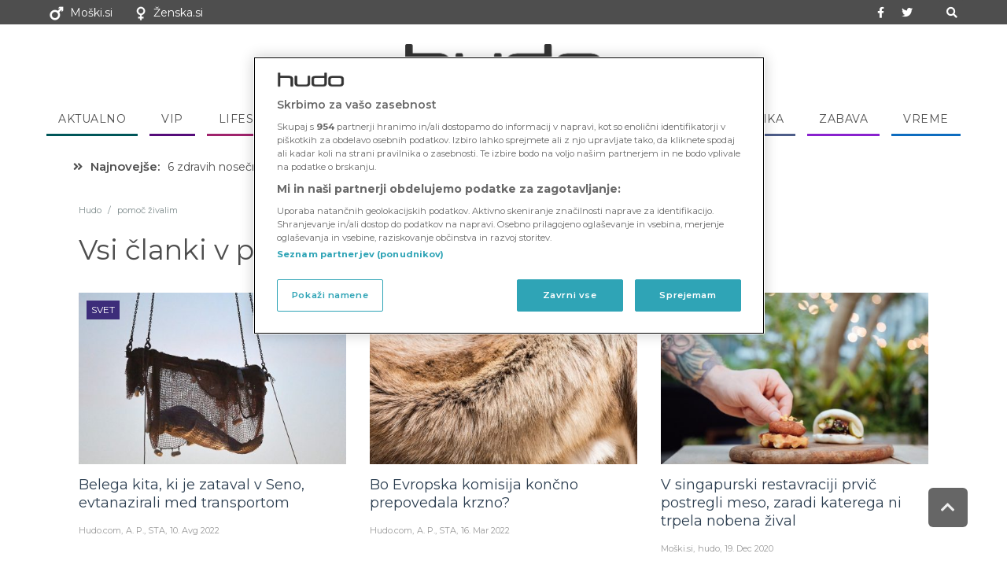

--- FILE ---
content_type: text/html; charset=UTF-8
request_url: https://hudo.com/si/tag/pomoc-zivalim/
body_size: 24497
content:
<!DOCTYPE html>
<!--[if lt IE 7]>
<html class="no-js lt-ie9 lt-ie8 lt-ie7" lang="sl-SI"> <![endif]-->
<!--[if IE 7]>
<html class="no-js lt-ie9 lt-ie8" lang="sl-SI"> <![endif]-->
<!--[if IE 8]>
<html class="no-js lt-ie9" lang="sl-SI"> <![endif]-->
<!--[if gt IE 8]><!--> <html class="no-js" lang="sl-SI"> <!--<![endif]-->
<head>
	<meta charset="utf-8" />
	<meta name="viewport" content="width=device-width, initial-scale=1.0" />
	<link rel="stylesheet" id="ao_optimized_gfonts" href="https://fonts.googleapis.com/css?family=Montserrat:100,100italic,200,200italic,300,300italic,400,400italic,500,500italic,600,600italic,700,700italic,800,800italic,900,900italic%7CPT+Sans:100,100italic,200,200italic,300,300italic,400,400italic,500,500italic,600,600italic,700,700italic,800,800italic,900,900italic&amp;display=swap"><link media="all" href="https://hudo.com/si/wp-content/cache/autoptimize/2/css/autoptimize_b69e589d7faae595c092c323451c1a49.css" rel="stylesheet"><title>pomoč živalim Archives - Hudo Slovenija</title>
	<meta name='robots' content='index, follow, max-image-preview:large, max-snippet:-1, max-video-preview:-1' />

	<!-- This site is optimized with the Yoast SEO plugin v21.3 - https://yoast.com/wordpress/plugins/seo/ -->
	<link rel="canonical" href="https://hudo.com/si/tag/pomoc-zivalim/" />
	<link rel="next" href="https://hudo.com/si/tag/pomoc-zivalim/page/2/" />
	<meta property="og:locale" content="sl_SI" />
	<meta property="og:type" content="article" />
	<meta property="og:title" content="pomoč živalim Archives - Hudo Slovenija" />
	<meta property="og:url" content="https://hudo.com/si/tag/pomoc-zivalim/" />
	<meta property="og:site_name" content="Hudo Slovenija" />
	<meta name="twitter:card" content="summary_large_image" />
	<meta name="twitter:site" content="@hudo_si" />
	<script type="application/ld+json" class="yoast-schema-graph">{"@context":"https://schema.org","@graph":[{"@type":"CollectionPage","@id":"https://hudo.com/si/tag/pomoc-zivalim/","url":"https://hudo.com/si/tag/pomoc-zivalim/","name":"pomoč živalim Archives - Hudo Slovenija","isPartOf":{"@id":"https://hudo.com/si/#website"},"primaryImageOfPage":{"@id":"https://hudo.com/si/tag/pomoc-zivalim/#primaryimage"},"image":{"@id":"https://hudo.com/si/tag/pomoc-zivalim/#primaryimage"},"thumbnailUrl":"https://hudo.com/si/wp-content/uploads/sites/2/2022/08/profimedia-0713123733.jpg","breadcrumb":{"@id":"https://hudo.com/si/tag/pomoc-zivalim/#breadcrumb"},"inLanguage":"sl-SI"},{"@type":"ImageObject","inLanguage":"sl-SI","@id":"https://hudo.com/si/tag/pomoc-zivalim/#primaryimage","url":"https://hudo.com/si/wp-content/uploads/sites/2/2022/08/profimedia-0713123733.jpg","contentUrl":"https://hudo.com/si/wp-content/uploads/sites/2/2022/08/profimedia-0713123733.jpg","width":1250,"height":833,"caption":"Rescuers pull up a net after they rescued a beluga whale stranded in the River Seine to bring it into a truck to drive it towards Ouistreham (Calvados), at Notre Dame de la-Garenne, northern France, on August 10, 2022. French marine experts launched an ambitious operation on August 9 to rescue an ailing beluga whale that swam up the Seine river, to return it to the sea. The four-metre (13-foot) cetacean, a protected species usually found in cold Arctic waters, was spotted a week ago heading towards Paris, and is now some 130 kilometres inland.,Image: 713123733, License: Rights-managed, Restrictions: , Model Release: no"},{"@type":"BreadcrumbList","@id":"https://hudo.com/si/tag/pomoc-zivalim/#breadcrumb","itemListElement":[{"@type":"ListItem","position":1,"name":"Home","item":"https://hudo.com/si/"},{"@type":"ListItem","position":2,"name":"pomoč živalim"}]},{"@type":"WebSite","@id":"https://hudo.com/si/#website","url":"https://hudo.com/si/","name":"Hudo Slovenija","description":"Vse novice iz Slovenije in sveta","publisher":{"@id":"https://hudo.com/si/#organization"},"potentialAction":[{"@type":"SearchAction","target":{"@type":"EntryPoint","urlTemplate":"https://hudo.com/si/?s={search_term_string}"},"query-input":"required name=search_term_string"}],"inLanguage":"sl-SI"},{"@type":"Organization","@id":"https://hudo.com/si/#organization","name":"VSN Media","url":"https://hudo.com/si/","logo":{"@type":"ImageObject","inLanguage":"sl-SI","@id":"https://hudo.com/si/#/schema/logo/image/","url":"https://hudo.com/si/wp-content/uploads/sites/2/2021/03/hudo-app-2.png","contentUrl":"https://hudo.com/si/wp-content/uploads/sites/2/2021/03/hudo-app-2.png","width":2185,"height":2167,"caption":"VSN Media"},"image":{"@id":"https://hudo.com/si/#/schema/logo/image/"},"sameAs":["https://www.facebook.com/hudo.si","https://twitter.com/hudo_si"]}]}</script>
	<!-- / Yoast SEO plugin. -->


<link href='https://fonts.gstatic.com' crossorigin='anonymous' rel='preconnect' />
<link rel="alternate" type="application/rss+xml" title="Hudo Slovenija &raquo; Vir" href="https://hudo.com/si/feed/" />
<link rel="alternate" type="application/rss+xml" title="Hudo Slovenija &raquo; Vir komentarjev" href="https://hudo.com/si/comments/feed/" />
<link rel="alternate" type="application/rss+xml" title="Hudo Slovenija &raquo; pomoč živalim Vir oznake" href="https://hudo.com/si/tag/pomoc-zivalim/feed/" />
<style id='classic-theme-styles-inline-css' type='text/css'>
/*! This file is auto-generated */
.wp-block-button__link{color:#fff;background-color:#32373c;border-radius:9999px;box-shadow:none;text-decoration:none;padding:calc(.667em + 2px) calc(1.333em + 2px);font-size:1.125em}.wp-block-file__button{background:#32373c;color:#fff;text-decoration:none}
</style>
<style id='global-styles-inline-css' type='text/css'>
body{--wp--preset--color--black: #000000;--wp--preset--color--cyan-bluish-gray: #abb8c3;--wp--preset--color--white: #ffffff;--wp--preset--color--pale-pink: #f78da7;--wp--preset--color--vivid-red: #cf2e2e;--wp--preset--color--luminous-vivid-orange: #ff6900;--wp--preset--color--luminous-vivid-amber: #fcb900;--wp--preset--color--light-green-cyan: #7bdcb5;--wp--preset--color--vivid-green-cyan: #00d084;--wp--preset--color--pale-cyan-blue: #8ed1fc;--wp--preset--color--vivid-cyan-blue: #0693e3;--wp--preset--color--vivid-purple: #9b51e0;--wp--preset--gradient--vivid-cyan-blue-to-vivid-purple: linear-gradient(135deg,rgba(6,147,227,1) 0%,rgb(155,81,224) 100%);--wp--preset--gradient--light-green-cyan-to-vivid-green-cyan: linear-gradient(135deg,rgb(122,220,180) 0%,rgb(0,208,130) 100%);--wp--preset--gradient--luminous-vivid-amber-to-luminous-vivid-orange: linear-gradient(135deg,rgba(252,185,0,1) 0%,rgba(255,105,0,1) 100%);--wp--preset--gradient--luminous-vivid-orange-to-vivid-red: linear-gradient(135deg,rgba(255,105,0,1) 0%,rgb(207,46,46) 100%);--wp--preset--gradient--very-light-gray-to-cyan-bluish-gray: linear-gradient(135deg,rgb(238,238,238) 0%,rgb(169,184,195) 100%);--wp--preset--gradient--cool-to-warm-spectrum: linear-gradient(135deg,rgb(74,234,220) 0%,rgb(151,120,209) 20%,rgb(207,42,186) 40%,rgb(238,44,130) 60%,rgb(251,105,98) 80%,rgb(254,248,76) 100%);--wp--preset--gradient--blush-light-purple: linear-gradient(135deg,rgb(255,206,236) 0%,rgb(152,150,240) 100%);--wp--preset--gradient--blush-bordeaux: linear-gradient(135deg,rgb(254,205,165) 0%,rgb(254,45,45) 50%,rgb(107,0,62) 100%);--wp--preset--gradient--luminous-dusk: linear-gradient(135deg,rgb(255,203,112) 0%,rgb(199,81,192) 50%,rgb(65,88,208) 100%);--wp--preset--gradient--pale-ocean: linear-gradient(135deg,rgb(255,245,203) 0%,rgb(182,227,212) 50%,rgb(51,167,181) 100%);--wp--preset--gradient--electric-grass: linear-gradient(135deg,rgb(202,248,128) 0%,rgb(113,206,126) 100%);--wp--preset--gradient--midnight: linear-gradient(135deg,rgb(2,3,129) 0%,rgb(40,116,252) 100%);--wp--preset--font-size--small: 13px;--wp--preset--font-size--medium: 20px;--wp--preset--font-size--large: 36px;--wp--preset--font-size--x-large: 42px;--wp--preset--spacing--20: 0.44rem;--wp--preset--spacing--30: 0.67rem;--wp--preset--spacing--40: 1rem;--wp--preset--spacing--50: 1.5rem;--wp--preset--spacing--60: 2.25rem;--wp--preset--spacing--70: 3.38rem;--wp--preset--spacing--80: 5.06rem;--wp--preset--shadow--natural: 6px 6px 9px rgba(0, 0, 0, 0.2);--wp--preset--shadow--deep: 12px 12px 50px rgba(0, 0, 0, 0.4);--wp--preset--shadow--sharp: 6px 6px 0px rgba(0, 0, 0, 0.2);--wp--preset--shadow--outlined: 6px 6px 0px -3px rgba(255, 255, 255, 1), 6px 6px rgba(0, 0, 0, 1);--wp--preset--shadow--crisp: 6px 6px 0px rgba(0, 0, 0, 1);}:where(.is-layout-flex){gap: 0.5em;}:where(.is-layout-grid){gap: 0.5em;}body .is-layout-flow > .alignleft{float: left;margin-inline-start: 0;margin-inline-end: 2em;}body .is-layout-flow > .alignright{float: right;margin-inline-start: 2em;margin-inline-end: 0;}body .is-layout-flow > .aligncenter{margin-left: auto !important;margin-right: auto !important;}body .is-layout-constrained > .alignleft{float: left;margin-inline-start: 0;margin-inline-end: 2em;}body .is-layout-constrained > .alignright{float: right;margin-inline-start: 2em;margin-inline-end: 0;}body .is-layout-constrained > .aligncenter{margin-left: auto !important;margin-right: auto !important;}body .is-layout-constrained > :where(:not(.alignleft):not(.alignright):not(.alignfull)){max-width: var(--wp--style--global--content-size);margin-left: auto !important;margin-right: auto !important;}body .is-layout-constrained > .alignwide{max-width: var(--wp--style--global--wide-size);}body .is-layout-flex{display: flex;}body .is-layout-flex{flex-wrap: wrap;align-items: center;}body .is-layout-flex > *{margin: 0;}body .is-layout-grid{display: grid;}body .is-layout-grid > *{margin: 0;}:where(.wp-block-columns.is-layout-flex){gap: 2em;}:where(.wp-block-columns.is-layout-grid){gap: 2em;}:where(.wp-block-post-template.is-layout-flex){gap: 1.25em;}:where(.wp-block-post-template.is-layout-grid){gap: 1.25em;}.has-black-color{color: var(--wp--preset--color--black) !important;}.has-cyan-bluish-gray-color{color: var(--wp--preset--color--cyan-bluish-gray) !important;}.has-white-color{color: var(--wp--preset--color--white) !important;}.has-pale-pink-color{color: var(--wp--preset--color--pale-pink) !important;}.has-vivid-red-color{color: var(--wp--preset--color--vivid-red) !important;}.has-luminous-vivid-orange-color{color: var(--wp--preset--color--luminous-vivid-orange) !important;}.has-luminous-vivid-amber-color{color: var(--wp--preset--color--luminous-vivid-amber) !important;}.has-light-green-cyan-color{color: var(--wp--preset--color--light-green-cyan) !important;}.has-vivid-green-cyan-color{color: var(--wp--preset--color--vivid-green-cyan) !important;}.has-pale-cyan-blue-color{color: var(--wp--preset--color--pale-cyan-blue) !important;}.has-vivid-cyan-blue-color{color: var(--wp--preset--color--vivid-cyan-blue) !important;}.has-vivid-purple-color{color: var(--wp--preset--color--vivid-purple) !important;}.has-black-background-color{background-color: var(--wp--preset--color--black) !important;}.has-cyan-bluish-gray-background-color{background-color: var(--wp--preset--color--cyan-bluish-gray) !important;}.has-white-background-color{background-color: var(--wp--preset--color--white) !important;}.has-pale-pink-background-color{background-color: var(--wp--preset--color--pale-pink) !important;}.has-vivid-red-background-color{background-color: var(--wp--preset--color--vivid-red) !important;}.has-luminous-vivid-orange-background-color{background-color: var(--wp--preset--color--luminous-vivid-orange) !important;}.has-luminous-vivid-amber-background-color{background-color: var(--wp--preset--color--luminous-vivid-amber) !important;}.has-light-green-cyan-background-color{background-color: var(--wp--preset--color--light-green-cyan) !important;}.has-vivid-green-cyan-background-color{background-color: var(--wp--preset--color--vivid-green-cyan) !important;}.has-pale-cyan-blue-background-color{background-color: var(--wp--preset--color--pale-cyan-blue) !important;}.has-vivid-cyan-blue-background-color{background-color: var(--wp--preset--color--vivid-cyan-blue) !important;}.has-vivid-purple-background-color{background-color: var(--wp--preset--color--vivid-purple) !important;}.has-black-border-color{border-color: var(--wp--preset--color--black) !important;}.has-cyan-bluish-gray-border-color{border-color: var(--wp--preset--color--cyan-bluish-gray) !important;}.has-white-border-color{border-color: var(--wp--preset--color--white) !important;}.has-pale-pink-border-color{border-color: var(--wp--preset--color--pale-pink) !important;}.has-vivid-red-border-color{border-color: var(--wp--preset--color--vivid-red) !important;}.has-luminous-vivid-orange-border-color{border-color: var(--wp--preset--color--luminous-vivid-orange) !important;}.has-luminous-vivid-amber-border-color{border-color: var(--wp--preset--color--luminous-vivid-amber) !important;}.has-light-green-cyan-border-color{border-color: var(--wp--preset--color--light-green-cyan) !important;}.has-vivid-green-cyan-border-color{border-color: var(--wp--preset--color--vivid-green-cyan) !important;}.has-pale-cyan-blue-border-color{border-color: var(--wp--preset--color--pale-cyan-blue) !important;}.has-vivid-cyan-blue-border-color{border-color: var(--wp--preset--color--vivid-cyan-blue) !important;}.has-vivid-purple-border-color{border-color: var(--wp--preset--color--vivid-purple) !important;}.has-vivid-cyan-blue-to-vivid-purple-gradient-background{background: var(--wp--preset--gradient--vivid-cyan-blue-to-vivid-purple) !important;}.has-light-green-cyan-to-vivid-green-cyan-gradient-background{background: var(--wp--preset--gradient--light-green-cyan-to-vivid-green-cyan) !important;}.has-luminous-vivid-amber-to-luminous-vivid-orange-gradient-background{background: var(--wp--preset--gradient--luminous-vivid-amber-to-luminous-vivid-orange) !important;}.has-luminous-vivid-orange-to-vivid-red-gradient-background{background: var(--wp--preset--gradient--luminous-vivid-orange-to-vivid-red) !important;}.has-very-light-gray-to-cyan-bluish-gray-gradient-background{background: var(--wp--preset--gradient--very-light-gray-to-cyan-bluish-gray) !important;}.has-cool-to-warm-spectrum-gradient-background{background: var(--wp--preset--gradient--cool-to-warm-spectrum) !important;}.has-blush-light-purple-gradient-background{background: var(--wp--preset--gradient--blush-light-purple) !important;}.has-blush-bordeaux-gradient-background{background: var(--wp--preset--gradient--blush-bordeaux) !important;}.has-luminous-dusk-gradient-background{background: var(--wp--preset--gradient--luminous-dusk) !important;}.has-pale-ocean-gradient-background{background: var(--wp--preset--gradient--pale-ocean) !important;}.has-electric-grass-gradient-background{background: var(--wp--preset--gradient--electric-grass) !important;}.has-midnight-gradient-background{background: var(--wp--preset--gradient--midnight) !important;}.has-small-font-size{font-size: var(--wp--preset--font-size--small) !important;}.has-medium-font-size{font-size: var(--wp--preset--font-size--medium) !important;}.has-large-font-size{font-size: var(--wp--preset--font-size--large) !important;}.has-x-large-font-size{font-size: var(--wp--preset--font-size--x-large) !important;}
.wp-block-navigation a:where(:not(.wp-element-button)){color: inherit;}
:where(.wp-block-post-template.is-layout-flex){gap: 1.25em;}:where(.wp-block-post-template.is-layout-grid){gap: 1.25em;}
:where(.wp-block-columns.is-layout-flex){gap: 2em;}:where(.wp-block-columns.is-layout-grid){gap: 2em;}
.wp-block-pullquote{font-size: 1.5em;line-height: 1.6;}
</style>



















<script type="text/javascript" src="https://hudo.com/si/wp-includes/js/jquery/jquery.min.js" id="jquery-core-js"></script>

<link rel="https://api.w.org/" href="https://hudo.com/si/wp-json/" /><link rel="alternate" type="application/json" href="https://hudo.com/si/wp-json/wp/v2/tags/1567" /><link rel="EditURI" type="application/rsd+xml" title="RSD" href="https://hudo.com/si/xmlrpc.php?rsd" />
<meta name="generator" content="WordPress 6.4.2" />

<style type='text/css'>
  .elementor-element-populated,
  .elementor-widget-container 
  {border-bottom:none !important}
  .wpp-cardview-compact li .taxonomies {
      padding: 0 !important;
  }
  .wpp-cardview-compact li .taxonomies a {
      padding:1em;
      display:inline-block;
  }
  .category-aktualno .elementor-widget-post-info {
    border-bottom:1px dotted #005659;
  }
  .menu-aktualno span {
    color:#333 !important;
    border-color:#005659 !important;
  }
  .wpp-cardview-compact li .taxonomies a.category-1179 {
    background-color:#005659 !important;
  }
  .category-aktualno .elementor-widget-post-info * {
    color:#005659 !important;
    border-color:#005659 !important;
  }  .category-horoskop .elementor-widget-post-info {
    border-bottom:1px dotted #5b026d;
  }
  .menu-horoskop span {
    color:#333 !important;
    border-color:#5b026d !important;
  }
  .wpp-cardview-compact li .taxonomies a.category-18192 {
    background-color:#5b026d !important;
  }
  .category-horoskop .elementor-widget-post-info * {
    color:#5b026d !important;
    border-color:#5b026d !important;
  }  .category-intimate-medicine .elementor-widget-post-info {
    border-bottom:1px dotted ;
  }
  .menu-intimate-medicine span {
    color:#333 !important;
    border-color: !important;
  }
  .wpp-cardview-compact li .taxonomies a.category-18975 {
    background-color: !important;
  }
  .category-intimate-medicine .elementor-widget-post-info * {
    color: !important;
    border-color: !important;
  }  .category-kuharija .elementor-widget-post-info {
    border-bottom:1px dotted #d38d30;
  }
  .menu-kuharija span {
    color:#333 !important;
    border-color:#d38d30 !important;
  }
  .wpp-cardview-compact li .taxonomies a.category-1094 {
    background-color:#d38d30 !important;
  }
  .category-kuharija .elementor-widget-post-info * {
    color:#d38d30 !important;
    border-color:#d38d30 !important;
  }  .category-lifestyle .elementor-widget-post-info {
    border-bottom:1px dotted #a0236c;
  }
  .menu-lifestyle span {
    color:#333 !important;
    border-color:#a0236c !important;
  }
  .wpp-cardview-compact li .taxonomies a.category-1091 {
    background-color:#a0236c !important;
  }
  .category-lifestyle .elementor-widget-post-info * {
    color:#a0236c !important;
    border-color:#a0236c !important;
  }  .category-mnenja .elementor-widget-post-info {
    border-bottom:1px dotted #933f56;
  }
  .menu-mnenja span {
    color:#333 !important;
    border-color:#933f56 !important;
  }
  .wpp-cardview-compact li .taxonomies a.category-1605 {
    background-color:#933f56 !important;
  }
  .category-mnenja .elementor-widget-post-info * {
    color:#933f56 !important;
    border-color:#933f56 !important;
  }  .category-naslovnica .elementor-widget-post-info {
    border-bottom:1px dotted ;
  }
  .menu-naslovnica span {
    color:#333 !important;
    border-color: !important;
  }
  .wpp-cardview-compact li .taxonomies a.category-18440 {
    background-color: !important;
  }
  .category-naslovnica .elementor-widget-post-info * {
    color: !important;
    border-color: !important;
  }  .category-seks-partnerstvo .elementor-widget-post-info {
    border-bottom:1px dotted #bc2b2b;
  }
  .menu-seks-partnerstvo span {
    color:#333 !important;
    border-color:#bc2b2b !important;
  }
  .wpp-cardview-compact li .taxonomies a.category-1092 {
    background-color:#bc2b2b !important;
  }
  .category-seks-partnerstvo .elementor-widget-post-info * {
    color:#bc2b2b !important;
    border-color:#bc2b2b !important;
  }  .category-slovenija .elementor-widget-post-info {
    border-bottom:1px dotted #229165;
  }
  .menu-slovenija span {
    color:#333 !important;
    border-color:#229165 !important;
  }
  .wpp-cardview-compact li .taxonomies a.category-18201 {
    background-color:#229165 !important;
  }
  .category-slovenija .elementor-widget-post-info * {
    color:#229165 !important;
    border-color:#229165 !important;
  }  .category-sport .elementor-widget-post-info {
    border-bottom:1px dotted #21776c;
  }
  .menu-sport span {
    color:#333 !important;
    border-color:#21776c !important;
  }
  .wpp-cardview-compact li .taxonomies a.category-18176 {
    background-color:#21776c !important;
  }
  .category-sport .elementor-widget-post-info * {
    color:#21776c !important;
    border-color:#21776c !important;
  }  .category-svet .elementor-widget-post-info {
    border-bottom:1px dotted #3d2d7a;
  }
  .menu-svet span {
    color:#333 !important;
    border-color:#3d2d7a !important;
  }
  .wpp-cardview-compact li .taxonomies a.category-18202 {
    background-color:#3d2d7a !important;
  }
  .category-svet .elementor-widget-post-info * {
    color:#3d2d7a !important;
    border-color:#3d2d7a !important;
  }  .category-vip .elementor-widget-post-info {
    border-bottom:1px dotted #550c7a;
  }
  .menu-vip span {
    color:#333 !important;
    border-color:#550c7a !important;
  }
  .wpp-cardview-compact li .taxonomies a.category-1093 {
    background-color:#550c7a !important;
  }
  .category-vip .elementor-widget-post-info * {
    color:#550c7a !important;
    border-color:#550c7a !important;
  }  .category-vreme .elementor-widget-post-info {
    border-bottom:1px dotted #186da5;
  }
  .menu-vreme span {
    color:#333 !important;
    border-color:#186da5 !important;
  }
  .wpp-cardview-compact li .taxonomies a.category-18175 {
    background-color:#186da5 !important;
  }
  .category-vreme .elementor-widget-post-info * {
    color:#186da5 !important;
    border-color:#186da5 !important;
  }  .category-zabava .elementor-widget-post-info {
    border-bottom:1px dotted #8921ce;
  }
  .menu-zabava span {
    color:#333 !important;
    border-color:#8921ce !important;
  }
  .wpp-cardview-compact li .taxonomies a.category-1095 {
    background-color:#8921ce !important;
  }
  .category-zabava .elementor-widget-post-info * {
    color:#8921ce !important;
    border-color:#8921ce !important;
  }  .category-zdrav-duh-telo .elementor-widget-post-info {
    border-bottom:1px dotted #66b52f;
  }
  .menu-zdrav-duh-telo span {
    color:#333 !important;
    border-color:#66b52f !important;
  }
  .wpp-cardview-compact li .taxonomies a.category-1 {
    background-color:#66b52f !important;
  }
  .category-zdrav-duh-telo .elementor-widget-post-info * {
    color:#66b52f !important;
    border-color:#66b52f !important;
  }  .category-znanost-tehnika .elementor-widget-post-info {
    border-bottom:1px dotted #4d5d89;
  }
  .menu-znanost-tehnika span {
    color:#333 !important;
    border-color:#4d5d89 !important;
  }
  .wpp-cardview-compact li .taxonomies a.category-18174 {
    background-color:#4d5d89 !important;
  }
  .category-znanost-tehnika .elementor-widget-post-info * {
    color:#4d5d89 !important;
    border-color:#4d5d89 !important;
  }
  .category-label.category-aktualno {
    background-color:#005659 !important;
  }

  .category-label.category-horoskop {
    background-color:#5b026d !important;
  }

  .category-label.category-intimate-medicine {
    background-color: !important;
  }

  .category-label.category-kuharija {
    background-color:#d38d30 !important;
  }

  .category-label.category-lifestyle {
    background-color:#a0236c !important;
  }

  .category-label.category-mnenja {
    background-color:#933f56 !important;
  }

  .category-label.category-naslovnica {
    background-color: !important;
  }

  .category-label.category-seks-partnerstvo {
    background-color:#bc2b2b !important;
  }

  .category-label.category-slovenija {
    background-color:#229165 !important;
  }

  .category-label.category-sport {
    background-color:#21776c !important;
  }

  .category-label.category-svet {
    background-color:#3d2d7a !important;
  }

  .category-label.category-vip {
    background-color:#550c7a !important;
  }

  .category-label.category-vreme {
    background-color:#186da5 !important;
  }

  .category-label.category-zabava {
    background-color:#8921ce !important;
  }

  .category-label.category-zdrav-duh-telo {
    background-color:#66b52f !important;
  }

  .category-label.category-znanost-tehnika {
    background-color:#4d5d89 !important;
  }

</style>

<link rel="preload" href="/si/wp-content/plugins/elementor/assets/lib/font-awesome/webfonts/fa-brands-400.woff2" as="font" type="font/woff2" crossorigin>
<link rel="preload" href="/si/wp-content/plugins/elementor/assets/lib/font-awesome/webfonts/fa-solid-900.woff2" as="font" type="font/woff2" crossorigin>

<style>
.embed-notice {
    background: #efefef;
    padding: 0.5em 1em 0.5em 2.5em;
    background-image:url(/cookie.png);
    background-size: 1.8em;
    background-repeat: no-repeat;
    background-position: 5px center;
    position:relative;
    z-index:2;
}
.embed-notice a {
    background:white;
    padding:2px 4px;
    text-decoration:underline;
}
.hide-embed-notice .embed-notice {
    display:none;
}
#ot-sdk-btn-floating.ot-floating-button button {
    padding:0;
}
</style>

<!-- noptimize -->


<!-- OneTrust Cookies Consent Notice start for hudo.com -->
<script src="https://cdn.cookielaw.org/scripttemplates/otSDKStub.js?v2"  type="text/javascript" charset="UTF-8" data-domain-script="dfb3d74c-7084-4e7d-bec4-99b1d6edd840" ></script>
<!-- OneTrust Cookies Consent Notice end for hudo.com -->


<script>
   TRACKER_URL = "https://si.contentexchange.me/static/tracker.js";
</script>

<script>MULTILANG = true;</script>			<script type="text/javascript">
				//Google analytics sets no cookies until you send something
				GA_ID = "UA-65523235-6,UA-65523235-8";
				MOSS_ID = "1778";
				COOKIE_PAGE = '/si/o-piskotkih/';
				DOMAINS = '';
				(function(i,s,o,g,r,a,m){i['GoogleAnalyticsObject']=r;i[r]=i[r]||function(){
				(i[r].q=i[r].q||[]).push(arguments)},i[r].l=1*new Date();a=s.createElement(o),
				m=s.getElementsByTagName(o)[0];a.async=1;a.src=g;m.parentNode.insertBefore(a,m)
				})(window,document,'script','//www.google-analytics.com/analytics.js','ga');
			</script>
<script>
/*
  window['gtag_enable_tcf_support'] = true;
  (function(w,d,s,l,i){w[l]=w[l]||[];w[l].push({'gtm.start':
  new Date().getTime(),event:'gtm.js'});var f=d.getElementsByTagName(s)[0],
  j=d.createElement(s),dl=l!='dataLayer'?'&l='+l:'';j.async=true;j.src=
  'https://www.googletagmanager.com/gtm.js?id='+i+dl;f.parentNode.insertBefore(j,f);
  })(window,document,'script','dataLayer','GTM-T44PV8F');
*/  
	//Pinterest - sets no cookies
	(function(d){
    var f = d.getElementsByTagName('SCRIPT')[0], p = d.createElement('SCRIPT');
    p.type = 'text/javascript';
    p.async = true;
    p.src = '//assets.pinterest.com/js/pinit.js';
    f.parentNode.insertBefore(p, f);
}(document));

/* https://github.com/matthewhudson/device.js */
/*! device.js 0.2.7 */ //TODO - update
(function(){var a,b,c,d,e,f,g,h,i,j;b=window.device,a={},window.device=a,d=window.document.documentElement,j=window.navigator.userAgent.toLowerCase(),a.ios=function(){return a.iphone()||a.ipod()||a.ipad()},a.iphone=function(){return!a.windows()&&e("iphone")},a.ipod=function(){return e("ipod")},a.ipad=function(){return e("ipad")},a.android=function(){return!a.windows()&&e("android")},a.androidPhone=function(){return a.android()&&e("mobile")},a.androidTablet=function(){return a.android()&&!e("mobile")},a.blackberry=function(){return e("blackberry")||e("bb10")||e("rim")},a.blackberryPhone=function(){return a.blackberry()&&!e("tablet")},a.blackberryTablet=function(){return a.blackberry()&&e("tablet")},a.windows=function(){return e("windows")},a.windowsPhone=function(){return a.windows()&&e("phone")},a.windowsTablet=function(){return a.windows()&&e("touch")&&!a.windowsPhone()},a.fxos=function(){return(e("(mobile;")||e("(tablet;"))&&e("; rv:")},a.fxosPhone=function(){return a.fxos()&&e("mobile")},a.fxosTablet=function(){return a.fxos()&&e("tablet")},a.meego=function(){return e("meego")},a.cordova=function(){return window.cordova&&"file:"===location.protocol},a.nodeWebkit=function(){return"object"==typeof window.process},a.mobile=function(){return a.androidPhone()||a.iphone()||a.ipod()||a.windowsPhone()||a.blackberryPhone()||a.fxosPhone()||a.meego()},a.tablet=function(){return a.ipad()||a.androidTablet()||a.blackberryTablet()||a.windowsTablet()||a.fxosTablet()},a.desktop=function(){return!a.tablet()&&!a.mobile()},a.television=function(){var a;for(television=["googletv","viera","smarttv","internet.tv","netcast","nettv","appletv","boxee","kylo","roku","dlnadoc","roku","pov_tv","hbbtv","ce-html"],a=0;a<television.length;){if(e(television[a]))return!0;a++}return!1},a.portrait=function(){return window.innerHeight/window.innerWidth>1},a.landscape=function(){return window.innerHeight/window.innerWidth<1},a.noConflict=function(){return window.device=b,this},e=function(a){return-1!==j.indexOf(a)},g=function(a){var b;return b=new RegExp(a,"i"),d.className.match(b)},c=function(a){var b=null;g(a)||(b=d.className.replace(/^\s+|\s+$/g,""),d.className=b+" "+a)},i=function(a){g(a)&&(d.className=d.className.replace(" "+a,""))},a.ios()?a.ipad()?c("ios ipad tablet"):a.iphone()?c("ios iphone mobile"):a.ipod()&&c("ios ipod mobile"):a.android()?c(a.androidTablet()?"android tablet":"android mobile"):a.blackberry()?c(a.blackberryTablet()?"blackberry tablet":"blackberry mobile"):a.windows()?c(a.windowsTablet()?"windows tablet":a.windowsPhone()?"windows mobile":"desktop"):a.fxos()?c(a.fxosTablet()?"fxos tablet":"fxos mobile"):a.meego()?c("meego mobile"):a.nodeWebkit()?c("node-webkit"):a.television()?c("television"):a.desktop()&&c("desktop"),a.cordova()&&c("cordova"),f=function(){a.landscape()?(i("portrait"),c("landscape")):(i("landscape"),c("portrait"))},h=Object.prototype.hasOwnProperty.call(window,"onorientationchange")?"orientationchange":"resize",window.addEventListener?window.addEventListener(h,f,!1):window.attachEvent?window.attachEvent(h,f):window[h]=f,f(),"function"==typeof define&&"object"==typeof define.amd&&define.amd?define(function(){return a}):"undefined"!=typeof module&&module.exports?module.exports=a:window.device=a}).call(this);


/* lazy ads */

var guid = function() {return Math.random().toString(36).substr(2)}

var load_ads = function (kanal) {

//console.log('load_ads')

    var bextag = window.bextag = window.bextag || {},
        queue = bextag.hbQueue = bextag.hbQueue || [],
        bexAdSuccess = bextag.onBexAdSuccess = bextag.onBexAdSuccess || [];
        bexAdFailed = bextag.onBexAdFailed = bextag.onBexAdFailed || [];

    //queue.push(function() {
	    bexAdSuccess.push(function(element) {
		    var asideElement = element.parentElement.parentElement
		    asideElement.classList.add('loaded')
		    console.log('OK ad',element)
	    })
	    // Called when there is no ad or the ad fails to load
	    bexAdFailed.push(function(element) {
		    console.log('failed ad',element)
	    });
    //})
//load confiant script
//      var scr = document.createElement('script');
//      scr.src = "https://cdn.confiant-integrations.net/jESE_Rw6JWCv4Ks8-k6iL08JfuM/gpt_and_prebid/config.js"
//      document.body.appendChild(scr)

	  document.querySelectorAll('.ad-placeholder').forEach(function(ad,idx) {
	      if (ad.getAttribute('done')) return;
	      //console.log && console.log('zone: '+ad.getAttribute('data-zone'));
	      ad.setAttribute('done', 1)
	      ad.setAttribute('id', '_hb_' + idx);
	      var zone = (device.mobile()||device.tablet()) && ad.getAttribute('data-mobile') || ad.getAttribute('data-zone');
        if (zone) {
//          ad.innerHTML = '<ins data-revive-zoneid="'+zone+'" data-revive-id="305209296bcbee6e457a08b38a9b2a66"></ins>';
          try {
            var u = top.location.href.match('bex_hbint') 
                ? 'https://hbint.contentexchange.me/placement/'
                : 'https://hb.contentexchange.me/placement/';
          } catch(e) {
            var u = 'https://hb.contentexchange.me/placement/'
          }

          var s = document.createElement('script');       
          s.src = u + zone; // + '?seq='+idx;
          ad.appendChild(s);
        }

	  });

} // load ads

var load_analytics = function(withoutAds,noStorage) {
	var _gas = GA_ID.split(',');
	for (var i=0;i<_gas.length;i++) {
		var opt = {cookieDomain:'auto'};
		_ga = _gas[i];
		if (_ga[0]=='*') {
			_ga = _ga.substr(1);
			opt.allowLinker = true;
		}
		opt.name = 'ga_'+i;
		opt.cookieFlags = 'max-age=63072000;secure;samesite=none'
		if (noStorage) opt.storage = 'none'
		console.log(i,_ga,opt);
		ga('create',_ga,opt);
		if (withoutAds) ga(opt.name+'.set', 'displayFeaturesTask', null);
		else ga(opt.name+'.require', 'displayfeatures');
		if (0 && opt.allowLinker) {
			ga(opt.name+'.require', 'linker');
			ga(opt.name+'.linker:autoLink', DOMAINS);
		}
		ga(opt.name+'.send','pageview');
	}
  //if (noStorage) return;
  window['gtag_enable_tcf_support'] = true;

  // Google tag (gtag.js) -->
  window.dataLayer = window.dataLayer || [];
  function gtag(){dataLayer.push(arguments);}
  
  gtag('js', new Date());
  gtag('set', 'cookie_flags', 'SameSite=None;Secure');
  gtag('config', 'G-DK0CLDWFTX');
  gtag('config', 'DC-14237782');
  //if (top.location.href.match(/znanstveniki-so-potrdili-da-se-dan-pred-srcnim-infarktom-obicajno-pojavijo-ti-simptomi|ivana-25-o-delu-na-krizarki-zasluzis-za-stanovanje-spi-pa-vsak-z-vsakim|nasla-jajce-in-ga-dala-v-kokosje-gnezdo-nato-pa-jo-je-pricakalo-presenecenje/)) {
    gtag('event', 'conversion', {
      'allow_custom_scripts': true,
      'send_to': 'DC-14237782/invmedia/retar0+standard'
    });
  //}
  loadScript("https://www.googletagmanager.com/gtag/js?id=DC-14237782");
  loadScript("https://www.googletagmanager.com/gtag/js?id=G-DK0CLDWFTX");

  (function(w,d,s,l,i){w[l]=w[l]||[];w[l].push({'gtm.start':
  new Date().getTime(),event:'gtm.js'});var f=d.getElementsByTagName(s)[0],
  j=d.createElement(s),dl=l!='dataLayer'?'&l='+l:'';j.async=true;j.src=
  'https://www.googletagmanager.com/gtm.js?id='+i+dl;f.parentNode.insertBefore(j,f);
  })(window,document,'script','dataLayer','GTM-T44PV8F');
};

//wait for TCF API to load

	//(function() {
    var tcfTimeout = false, onesignal_loaded = false;
    var dolog = console.log;
    var loadScript = function(src) {var s = document.createElement('script');s.src = src;document.head.appendChild(s)}
    var testPurpose = function(tc,required) {if (!tc.gdprApplies) return true; var test = true; for (var r of required) {test = test && tc.purpose.consents[r]}; return test;}
    var loadFB = function() {
      console.log('Meta pixel');
      !function(f,b,e,v,n,t,s)
      {if(f.fbq)return;n=f.fbq=function(){n.callMethod?
      n.callMethod.apply(n,arguments):n.queue.push(arguments)};
      if(!f._fbq)f._fbq=n;n.push=n;n.loaded=!0;n.version='2.0';
      n.queue=[];t=b.createElement(e);t.async=!0;
      t.src=v;s=b.getElementsByTagName(e)[0];
      s.parentNode.insertBefore(t,s)}(window, document,'script',
      'https://connect.facebook.net/en_US/fbevents.js');
      fbq('init', '1649698842541141');
      fbq('track', 'PageView');
    }
    loadFB()
    
		var listenToTcfApi = function() {
		  window.clearTimeout(tcfTimeout);
		  dolog('peek')
			if(typeof window.__tcfapi === "function") {          
				__tcfapi("ping", 2, function(pingReturn) {
					if(pingReturn.cmpLoaded && pingReturn.cmpStatus === "loaded") {
					  __tcfapi("addEventListener", 2, function(tcData, success) {
						  dolog("tcData event", success, tcData);
						  if(success && (tcData.eventStatus === "tcloaded" || tcData.eventStatus === "useractioncomplete")) {
						  	tcIsReady = true;

                dolog('CMP ready')
                
                //always load CE, BEX
                //console.log('trackers')
                if (!location.href.match('bexdev')) {
                  //loadScript('https://tracker.contentexchange.me/tracker.js')
                  loadScript('https://analytics.contentexchange.me/bex/load/5ba610a5c3c079478ee44e8e')
                } else {
                  //loadScript('https://tracker_stage.contentexchange.me/tracker.js')
                  loadScript('https://bextrack.ms-dev.contentexchange.me/bex/load/5ba610a5c3c079478ee44e8e')

                }
                
                //console.log('analytics + ads')
                if (testPurpose(tcData,[1,2,7])) {
                //P1,2,7 (+P3,4) => HB ads (personalized), crossdomain GA, GTM
                  load_analytics()
                  load_ads()
                } else if (testPurpose(tcData,[1])) {
                //P1 => load ordinaryy GA, GTM
                  load_analytics(true);
                } else load_analytics(true,true) //cookieless GA, GTM
                
                console.log('moss',MOSS_ID)
                //P1 => load MOSS
                if (MOSS_ID && testPurpose(tcData,[1])) (function() {
				            window.dm = window.dm || {AjaxData:[]}, 
				            window.dm.AjaxEvent = function(et,d){dm.AjaxData.push({et:et,d:d}),window.DotMetricsObj&&DotMetricsObj.onAjaxDataUpdate()};
				            var d=document,
				            h=d.getElementsByTagName('head')[0],
				            s=d.createElement('script');
				            s.type='text/javascript';
				            s.async=true;
				            s.src=document.location.protocol + '//script.dotmetrics.net/door.js?id='  + MOSS_ID;
				            h.appendChild(s);
			            }());
                //different embeders have different GDPR req
                //youtube
                //tiktok
                //insta
                //twit
                //fbk, imgur, reddit
                //HACK - purpose checking disabled, vendor chacking disabled ofr Instagram
                //if (testPurpose(tcData,[1])) {
                  //show all embeds
                  setTimeout( function() {
                    //document.body.classList.add('hide-embed-notice')
                    var vnd = OnetrustActiveGroups || '';
                    console.log('active groups',OnetrustActiveGroups)
                    if ( vnd.match(new RegExp(',V8,')) ) loadFB()
                    document.querySelectorAll('[optanon-src]').forEach(node => {
                      var src = node.getAttribute('optanon-src');
                          service = [
                            {id:'V2',url:'youtube.com'},
                            {id:'V3',url:'instagram.com'},
                            {id:'V4',url:'tiktok.com'},
                            {id:'V5',url:'twitter.com'},
                            {id:'V6',url:'vimeo.com'},
                            {id:'V8',url:'facebook.com'},
                            {id:'V9',url:'rumble.com'},
                            //{id:'V7',url:'onesignal.com'},
                          ];
                      service.forEach(s => {
                        console.log('checking service',s)
                        if ( s.id=='V3' || vnd.match(new RegExp(','+s.id+',')) && src.match(s.url) ) {
                          if (node.tagName=='SCRIPT') node.type='text/javascript';
                          node.src = src; 
                          node.removeAttribute('optanon-src');
                          node.parentElement.classList.add('hide-embed-notice');
                        }
                      })
                    })
                    //load one-signal - out of band vendor!
                    if ( vnd.match(/,V7,/) && !onesignal_loaded ) {
                      onesignal_loaded = true;
                      loadScript("https://cdn.onesignal.com/sdks/OneSignalSDK.js")
                    }
                  }, 50 );
                //}

						    //__tcfapi("removeEventListener", 2, function (success) {}, tcData.listenerId);

						  }
						});
				  } else {
				    dolog('not active yet - ping')
            tcfTimeout = window.setTimeout(listenToTcfApi, 100);				  	
				  }
			  });
			} else { 
				dolog('no __tcfapi - yet?')
				tcfTimeout = window.setTimeout(listenToTcfApi, 100);
			}
	  	};

	  	listenToTcfApi();


</script>
<!-- /noptimize -->
<style type="text/css">body{background-color: rgba(255, 255, 255, 1);background-position: top center;background-repeat: repeat;background-size: auto;background-attachment: scroll;color: #4e4e4e; font-family: 'Montserrat', Arial, sans-serif; font-weight: normal; font-size: 14px;line-height: 2em;}#primary{background-color: rgba(255, 255, 255, 1);background-position: top center;background-repeat: repeat;background-size: auto;background-attachment: scroll;}button,.button,#commentform .button{color: #ffffff; font-family: 'Montserrat', Arial, sans-serif; font-weight: 400; font-size: 15px;text-transform: uppercase;background-color: #999999;border-color: #ffffff;}button:hover,.button:hover,#commentform .button:hover{color: #4e4e4e;background-color: #ffffff;border-color: #ffffff;}div.logo-text a{color: #34495e; font-family: 'Montserrat', Arial, sans-serif; font-weight: bold; font-size: 44px;line-height: 1em;}.logo{margin-top: 30px;margin-bottom: 30px;}#top-bar{background-color: rgba(78, 78, 78, 1);background-position: top center;background-repeat: repeat-x;background-size: auto;background-attachment: scroll;}#top-bar, #top-bar .widget-title{color: #ffffff; font-family: 'Montserrat', Arial, sans-serif; font-weight: 500; font-size: 13px;text-transform: none;letter-spacing: 0,5px;font-style: normal;line-height: 45px;}#top-bar a{color: #ffffff;}#top-bar a:hover{color: #999999;}#header, .sticky-header{background-color: rgba(255, 255, 255, 1);background-position: top center;background-repeat: repeat-x;background-size: auto;background-attachment: scroll;}.sf-menu a, .mobile-menu a{color: #4e4e4e; font-family: 'Montserrat', Arial, sans-serif; font-weight: 400; font-size: 14px;text-transform: uppercase;letter-spacing: 0.5px;}.sf-menu a:hover,.sf-menu li.active a, .sf-menu li.current-menu-item > a,.sf-menu .sfHover > a,.sf-menu .sfHover > li.current-menu-item > a,.sf-menu li.current-menu-ancestor > a,.mobile-menu a:hover,.mobile-menu li.current-menu-item > a, a.search-toggle .fa-times{color: #34495e;}.nav-main .sf-menu .sub-menu{background-color: #ffffff;}.nav-main .sf-menu .sub-menu li:hover > a,.nav-main .sf-menu .sub-menu li.current-menu-item > a{background-color: #ffffff;color: #ecf0f1;}.nav-main .sf-menu .sub-menu li a{color: #ecf0f1; font-family: 'Montserrat', Arial, sans-serif; font-weight: 400; font-size: 12px;text-transform: uppercase;letter-spacing: -0.2px;line-height: 3.5em;}.search-section{background-color: rgba(153, 153, 153, 1);background-position: top center;background-repeat: repeat-x;background-size: auto;background-attachment: scroll;}.search-section,.search-section .form-search .field{color: #ffffff;}#sub-header{background-color: rgba(255, 255, 255, 1);background-position: top center;background-repeat: repeat-x;background-size: auto;background-attachment: scroll;}#sub-header, #sub-header .widget-title{color: #4e4e4e; font-family: 'Montserrat', Arial, sans-serif; font-weight: 400; font-size: 15px;text-transform: none;letter-spacing: 0.2px;font-style: normal;line-height: 30px;}#sub-header a{color: #34495e;}#sub-header a:hover{color: #4e4e4e;}#title-bar{height: 50px;line-height: 50px;color: #ffffff; font-family: 'Montserrat', Arial, sans-serif; font-weight: normal; font-size: 14px;text-transform: uppercase;}#title-bar.title-bar-style-custom_bg{background-color: rgba(255, 255, 255, 1);background-position: center center;background-repeat: repeat;background-size: cover;background-attachment: scroll;}#title-bar div.breadcrumbs, #title-bar div.breadcrumbs a{color: #999999; font-family: 'Montserrat', Arial, sans-serif; font-weight: normal; font-size: 12px;text-transform: none;letter-spacing: 1px;font-style: normal;}a{color: #34495e;}a:hover, a:focus{color: #000000;}::selection{color: #303030;background: #ffffff;}::-moz-selection{color: #303030;background: #ffffff;}h1{color: #4e4e4e; font-family: 'Montserrat', Arial, sans-serif; font-weight: 400; font-size: 35px;text-transform: none;letter-spacing: 0px;font-style: normal;line-height: 1.4em;}h2{color: #4e4e4e; font-family: 'Montserrat', Arial, sans-serif; font-weight: 400; font-size: 20px;text-transform: none;font-style: normal;line-height: 1.3em;}h3{color: #4e4e4e; font-family: 'Montserrat', Arial, sans-serif; font-weight: 400; font-size: 18px;text-transform: none;font-style: normal;line-height: 31px;}h4{color: #2c3e50; font-family: 'Montserrat', Arial, sans-serif; font-weight: 400; font-size: 18px;text-transform: none;font-style: normal;line-height: 20px;}h5{color: #4e4e4e; font-family: 'Montserrat', Arial, sans-serif; font-weight: 400; font-size: 15px;text-transform: none;font-style: normal;line-height: 1.3em;}h6{color: #4e4e4e; font-family: 'Montserrat', Arial, sans-serif; font-weight: normal; font-size: 14px;text-transform: none;font-style: normal;line-height: 1.3em;}h3.media-heading{color: #2c3e50; font-family: 'Montserrat', Arial, sans-serif; font-weight: normal; font-size: 20px;text-transform: uppercase;font-style: normal;line-height: 1.2em;}.media.list-two h3.media-heading{color: #2c3e50; font-family: 'Montserrat', Arial, sans-serif; font-weight: normal; font-size: 16px;text-transform: uppercase;font-style: normal;line-height: 1.2em;}.media.list-three h3.media-heading{color: #2c3e50; font-family: 'Montserrat', Arial, sans-serif; font-weight: normal; font-size: 15px;text-transform: uppercase;font-style: normal;line-height: 1.2em;}.media.list-format h3.media-heading{color: #2c3e50; font-family: 'Montserrat', Arial, sans-serif; font-weight: normal; font-size: 15px;text-transform: uppercase;font-style: normal;line-height: 30px;}.grid-item.grid-one h4.grid-heading{color: #2c3e50; font-family: 'Montserrat', Arial, sans-serif; font-weight: normal; font-size: 18px;text-transform: none;font-style: normal;line-height: 1.2em;}.grid-item.grid-two h4.grid-heading{color: #2c3e50; font-family: 'Montserrat', Arial, sans-serif; font-weight: normal; font-size: 18px;text-transform: none;font-style: normal;line-height: 1.2em;}.grid-item.grid-three h4.grid-heading{color: #2c3e50; font-family: 'Montserrat', Arial, sans-serif; font-weight: normal; font-size: 18px;text-transform: none;font-style: normal;line-height: 1.3em;}.grid-item.grid-four h4.grid-heading{color: #2c3e50; font-family: 'Montserrat', Arial, sans-serif; font-weight: normal; font-size: 18px;text-transform: none;font-style: normal;line-height: 1.2em;}.grid-item.cover-item .caption .grid-heading,.grid-item.cover-item .caption .entry-meta span,.grid-item.cover-item .caption .entry-excerpt p,.grid-item.cover-item .caption .read-more{color: #ffffff;}.posts-group .featured-post h3.media-heading,.posts-group .featured-post h3.grid-heading{color: #2c3e50; font-family: 'Montserrat', Arial, sans-serif; font-weight: normal; font-size: 18px;text-transform: none;font-style: normal;line-height: 1.2em;}.posts-group h3.media-heading,.posts-group h4.grid-heading{color: #2c3e50; font-family: 'Montserrat', Arial, sans-serif; font-weight: normal; font-size: 18px;text-transform: none;font-style: normal;line-height: 1.2em;}.entry-meta > span, .more-link span,.read-more{color: #999999; font-family: 'Montserrat', Arial, sans-serif; font-weight: normal; font-size: 11px;text-transform: none;font-style: normal;}.entry-post .entry-meta > span{color: #999999; font-family: 'Montserrat', Arial, sans-serif; font-weight: normal; font-size: 11px;text-transform: none;font-style: normal;line-height: 1em;}.entry-excerpt{color: #5e5e5e; font-family: 'Montserrat', Arial, sans-serif; font-weight: normal; font-size: 15px;text-transform: none;font-style: normal;line-height: 1.3em;}.entry-post .entry-excerpt{color: #5e5e5e; font-family: 'PT Sans', Arial, sans-serif; font-weight: bold; font-size: 17px;text-transform: none;font-style: italic;line-height: 20px;}.category-label{color: #ffffff; font-family: 'Montserrat', Arial, sans-serif; font-weight: normal; font-size: 12px;text-transform: uppercase;font-style: normal;}#primary #breadcrumbs,#primary #breadcrumbs a, nav.post-navigation{color: #7f8c8d; font-family: 'Montserrat', Arial, sans-serif; font-weight: normal; font-size: 11px;text-transform: none;font-style: normal;line-height: 2em;}#sidebar{color: #4e4e4e; font-family: 'Montserrat', Arial, sans-serif; font-weight: normal; font-size: 15px;text-transform: none;font-style: normal;line-height: 18px;}#sidebar a{color: #4e4e4e;}#sidebar a:hover{color: #000000;}#sidebar .widget-title{color: #4e4e4e; font-family: 'Montserrat', Arial, sans-serif; font-weight: normal; font-size: 15px;text-transform: none;font-style: normal;line-height: 1.3;}#footer-widgets{background-color: rgba(78, 78, 78, 1);background-position: top center;background-repeat: repeat;background-size: auto;background-attachment: scroll;color: #ffffff; font-family: 'Montserrat', Arial, sans-serif; font-weight: normal; font-size: 14px;text-transform: none;font-style: normal;line-height: 1.5em;}#footer-widgets a{color: #ffffff;}#footer-widgets a:hover{color: #999999;}#footer-widgets .widget-title{color: #ffffff; font-family: 'Montserrat', Arial, sans-serif; font-weight: normal; font-size: 17px;text-transform: uppercase;font-style: normal;line-height: 2;}#footer-copyright{background-color: rgba(44, 62, 80, 1);background-position: top center;background-repeat: repeat;background-size: auto;background-attachment: scroll;color: #ecf0f1; font-family: 'Montserrat', Arial, sans-serif; font-weight: normal; font-size: 10px;text-transform: uppercase;font-style: normal;line-height: 70px;}#footer-copyright a{color: #ecf0f1;}#footer-copyright a:hover{color: #ffffff;}#pojo-scroll-up{width: 50px;height: 50px;line-height: 50px;background-color: rgba(51, 51, 51, 0.75);background-position: top center;background-repeat: repeat;background-size: auto;background-attachment: scroll;}#pojo-scroll-up a{color: #eeeeee;}#primary #main.sidebar-right,#primary #main.sidebar-left,.align-pagination .pagination,.single .entry-post .entry-meta, body.rtl #primary #main.sidebar-right,body.rtl #primary #main.sidebar-left,.media .media-body,.media.list-format .media-body, .media.grid-item .item-inner,.media.grid-item.list-two:nth-child(n+3) .item-inner,.media.grid-item.list-three:nth-child(n+4) .item-inner,.posts-group.featured-list-aside .media.list-item .item-inner, .posts-group .grid-item.media.featured-post .item-inner,.posts-group .grid-item.media.list-item:nth-child(n+4) .item-inner,.posts-group.featured-list-aside .media.list-item:nth-child(n+3) .item-inner,.posts-group.featured-list-two-below .media.featured-post .media-body,.posts-group.featured-list-below .grid-item, .posts-group.featured-list-below .media,nav.post-navigation,.commentlist li{border-color: #999999;}#footer-copyright .content-copyright{border-color: #7f8c8d;}.sf-menu a, .menu-no-found,.sf-menu li.pojo-menu-search,.search-header{line-height: 50px;}.sf-menu li:hover ul, .sf-menu li.sfHover ul{top: 50px;}a.search-toggle{color: #4e4e4e;}.navbar-toggle{border-color: #4e4e4e;}.icon-bar{background-color: #4e4e4e;}#top-bar ul.social-links li a .social-icon:before{line-height: 45px;height: 45px;width: 45px;}#sub-header ul.social-links li a .social-icon:before{line-height: 30px;height: 30px;width: 30px;}			.category-label {background-color: rgba(78,78,78,0.8);}
			#primary .widget-inner .pb-widget-title span:before,#primary .pb-widget-inner .pb-widget-title span:before,#primary .widget-inner .widget-title span:after,#primary .pb-widget-inner .widget-title span:after  {background-color:  #4e4e4e;}
			#primary .widget-inner .pb-widget-title span:before,#primary .pb-widget-inner .pb-widget-title span:before,#primary .widget-inner .widget-title span:after,#primary .pb-widget-inner .widget-title span:after  {background-color:  #4e4e4e;}
			.align-pagination .pagination > li > a:hover,.align-pagination .pagination > li > span:hover,.align-pagination .pagination > .active > a,.align-pagination .pagination > .active > span,.align-pagination .pagination > .active > a:hover,.align-pagination .pagination > .active > span:hover,.align-pagination .pagination > .active > a:focus,.align-pagination .pagination > .active > span:focus {background-color: #34495e; color: #4e4e4e;}
			.entry-tags a {background-color: #34495e;}
			.entry-tags a:hover {background-color: #4e4e4e; color: #34495e;}
			.author-info {background-color: #4e4e4e;color: #34495e;}
			.author-info .author-link, .author-info h3,.author-info h4,.author-info h4 small {color: #34495e;}
			.category-filters li a {color: #34495e;}
			.category-filters li a:hover,.category-filters li a.active {color: #4e4e4e;}
			.navbar-toggle:hover .icon-bar, .navbar-toggle:focus .icon-bar {background-color: #4e4e4e;}
			#comments,#respond {background-color: #34495e;}
			#primary .widget .widget-title span:after, #primary .pb-widget-inner .pb-widget-title span:before {background-color: #4e4e4e;}.sf-menu > li.theme-color-1.active > a > span, .sf-menu > li.theme-color-1:hover > a > span, .sf-menu > li.theme-color-1.current-menu-item > a > span, .sf-menu > li.theme-color-1.current-menu-parent > a > span, .sf-menu > li.theme-color-1.current-menu-ancestor > a > span, .sf-menu > li.theme-color-1.current_page_item > a > span, .sf-menu > li.theme-color-1.current_page_paren > a > span, .sf-menu > li.theme-color-1.current_page_ancestor > a > span {color: #cc3333;}
			#primary .theme-color-1 .category-label {background-color: rgba(204,51,51, 0.8);}
			#primary .theme-color-1 .widget-inner .pb-widget-title span:before,#primary .theme-color-1 .pb-widget-inner .pb-widget-title span:after,#primary .theme-color-1 .widget-title span:after,#primary .theme-color-1 .pb-widget-inner .widget-title span:after {background-color: #cc3333;}.sf-menu > li.theme-color-2.active > a > span, .sf-menu > li.theme-color-2:hover > a > span, .sf-menu > li.theme-color-2.current-menu-item > a > span, .sf-menu > li.theme-color-2.current-menu-parent > a > span, .sf-menu > li.theme-color-2.current-menu-ancestor > a > span, .sf-menu > li.theme-color-2.current_page_item > a > span, .sf-menu > li.theme-color-2.current_page_paren > a > span, .sf-menu > li.theme-color-2.current_page_ancestor > a > span {color: #ff6633;}
			#primary .theme-color-2 .category-label {background-color: rgba(255,102,51, 0.8);}
			#primary .theme-color-2 .widget-inner .pb-widget-title span:before,#primary .theme-color-2 .pb-widget-inner .pb-widget-title span:after,#primary .theme-color-2 .widget-title span:after,#primary .theme-color-2 .pb-widget-inner .widget-title span:after {background-color: #ff6633;}.sf-menu > li.theme-color-3.active > a > span, .sf-menu > li.theme-color-3:hover > a > span, .sf-menu > li.theme-color-3.current-menu-item > a > span, .sf-menu > li.theme-color-3.current-menu-parent > a > span, .sf-menu > li.theme-color-3.current-menu-ancestor > a > span, .sf-menu > li.theme-color-3.current_page_item > a > span, .sf-menu > li.theme-color-3.current_page_paren > a > span, .sf-menu > li.theme-color-3.current_page_ancestor > a > span {color: #ffcc33;}
			#primary .theme-color-3 .category-label {background-color: rgba(255,204,51, 0.8);}
			#primary .theme-color-3 .widget-inner .pb-widget-title span:before,#primary .theme-color-3 .pb-widget-inner .pb-widget-title span:after,#primary .theme-color-3 .widget-title span:after,#primary .theme-color-3 .pb-widget-inner .widget-title span:after {background-color: #ffcc33;}.sf-menu > li.theme-color-4.active > a > span, .sf-menu > li.theme-color-4:hover > a > span, .sf-menu > li.theme-color-4.current-menu-item > a > span, .sf-menu > li.theme-color-4.current-menu-parent > a > span, .sf-menu > li.theme-color-4.current-menu-ancestor > a > span, .sf-menu > li.theme-color-4.current_page_item > a > span, .sf-menu > li.theme-color-4.current_page_paren > a > span, .sf-menu > li.theme-color-4.current_page_ancestor > a > span {color: #009999;}
			#primary .theme-color-4 .category-label {background-color: rgba(0,153,153, 0.8);}
			#primary .theme-color-4 .widget-inner .pb-widget-title span:before,#primary .theme-color-4 .pb-widget-inner .pb-widget-title span:after,#primary .theme-color-4 .widget-title span:after,#primary .theme-color-4 .pb-widget-inner .widget-title span:after {background-color: #009999;}.sf-menu > li.theme-color-5.active > a > span, .sf-menu > li.theme-color-5:hover > a > span, .sf-menu > li.theme-color-5.current-menu-item > a > span, .sf-menu > li.theme-color-5.current-menu-parent > a > span, .sf-menu > li.theme-color-5.current-menu-ancestor > a > span, .sf-menu > li.theme-color-5.current_page_item > a > span, .sf-menu > li.theme-color-5.current_page_paren > a > span, .sf-menu > li.theme-color-5.current_page_ancestor > a > span {color: #339966;}
			#primary .theme-color-5 .category-label {background-color: rgba(51,153,102, 0.8);}
			#primary .theme-color-5 .widget-inner .pb-widget-title span:before,#primary .theme-color-5 .pb-widget-inner .pb-widget-title span:after,#primary .theme-color-5 .widget-title span:after,#primary .theme-color-5 .pb-widget-inner .widget-title span:after {background-color: #339966;}.sf-menu > li.theme-color-6.active > a > span, .sf-menu > li.theme-color-6:hover > a > span, .sf-menu > li.theme-color-6.current-menu-item > a > span, .sf-menu > li.theme-color-6.current-menu-parent > a > span, .sf-menu > li.theme-color-6.current-menu-ancestor > a > span, .sf-menu > li.theme-color-6.current_page_item > a > span, .sf-menu > li.theme-color-6.current_page_paren > a > span, .sf-menu > li.theme-color-6.current_page_ancestor > a > span {color: #3498db;}
			#primary .theme-color-6 .category-label {background-color: rgba(52,152,219, 0.8);}
			#primary .theme-color-6 .widget-inner .pb-widget-title span:before,#primary .theme-color-6 .pb-widget-inner .pb-widget-title span:after,#primary .theme-color-6 .widget-title span:after,#primary .theme-color-6 .pb-widget-inner .widget-title span:after {background-color: #3498db;}.sf-menu > li.theme-color-7.active > a > span, .sf-menu > li.theme-color-7:hover > a > span, .sf-menu > li.theme-color-7.current-menu-item > a > span, .sf-menu > li.theme-color-7.current-menu-parent > a > span, .sf-menu > li.theme-color-7.current-menu-ancestor > a > span, .sf-menu > li.theme-color-7.current_page_item > a > span, .sf-menu > li.theme-color-7.current_page_paren > a > span, .sf-menu > li.theme-color-7.current_page_ancestor > a > span {color: #666699;}
			#primary .theme-color-7 .category-label {background-color: rgba(102,102,153, 0.8);}
			#primary .theme-color-7 .widget-inner .pb-widget-title span:before,#primary .theme-color-7 .pb-widget-inner .pb-widget-title span:after,#primary .theme-color-7 .widget-title span:after,#primary .theme-color-7 .pb-widget-inner .widget-title span:after {background-color: #666699;}.sf-menu > li.theme-color-8.active > a > span, .sf-menu > li.theme-color-8:hover > a > span, .sf-menu > li.theme-color-8.current-menu-item > a > span, .sf-menu > li.theme-color-8.current-menu-parent > a > span, .sf-menu > li.theme-color-8.current-menu-ancestor > a > span, .sf-menu > li.theme-color-8.current_page_item > a > span, .sf-menu > li.theme-color-8.current_page_paren > a > span, .sf-menu > li.theme-color-8.current_page_ancestor > a > span {color: #34495e;}
			#primary .theme-color-8 .category-label {background-color: rgba(52,73,94, 0.8);}
			#primary .theme-color-8 .widget-inner .pb-widget-title span:before,#primary .theme-color-8 .pb-widget-inner .pb-widget-title span:after,#primary .theme-color-8 .widget-title span:after,#primary .theme-color-8 .pb-widget-inner .widget-title span:after {background-color: #34495e;}.sf-menu > li.theme-color-9.active > a > span, .sf-menu > li.theme-color-9:hover > a > span, .sf-menu > li.theme-color-9.current-menu-item > a > span, .sf-menu > li.theme-color-9.current-menu-parent > a > span, .sf-menu > li.theme-color-9.current-menu-ancestor > a > span, .sf-menu > li.theme-color-9.current_page_item > a > span, .sf-menu > li.theme-color-9.current_page_paren > a > span, .sf-menu > li.theme-color-9.current_page_ancestor > a > span {color: #95a5a6;}
			#primary .theme-color-9 .category-label {background-color: rgba(149,165,166, 0.8);}
			#primary .theme-color-9 .widget-inner .pb-widget-title span:before,#primary .theme-color-9 .pb-widget-inner .pb-widget-title span:after,#primary .theme-color-9 .widget-title span:after,#primary .theme-color-9 .pb-widget-inner .widget-title span:after {background-color: #95a5a6;}.sf-menu > li.theme-color-10.active > a > span, .sf-menu > li.theme-color-10:hover > a > span, .sf-menu > li.theme-color-10.current-menu-item > a > span, .sf-menu > li.theme-color-10.current-menu-parent > a > span, .sf-menu > li.theme-color-10.current-menu-ancestor > a > span, .sf-menu > li.theme-color-10.current_page_item > a > span, .sf-menu > li.theme-color-10.current_page_paren > a > span, .sf-menu > li.theme-color-10.current_page_ancestor > a > span {color: #4e4e4e;}
			#primary .theme-color-10 .category-label {background-color: rgba(78,78,78, 0.8);}
			#primary .theme-color-10 .widget-inner .pb-widget-title span:before,#primary .theme-color-10 .pb-widget-inner .pb-widget-title span:after,#primary .theme-color-10 .widget-title span:after,#primary .theme-color-10 .pb-widget-inner .widget-title span:after {background-color: #4e4e4e;}</style>
		<meta name="generator" content="Elementor 3.16.5; features: e_dom_optimization, e_optimized_assets_loading, additional_custom_breakpoints; settings: css_print_method-external, google_font-enabled, font_display-auto">
<style type="text/css">
#pojo-a11y-toolbar .pojo-a11y-toolbar-toggle a{ background-color: #4054b2;	color: #ffffff;}
#pojo-a11y-toolbar .pojo-a11y-toolbar-overlay, #pojo-a11y-toolbar .pojo-a11y-toolbar-overlay ul.pojo-a11y-toolbar-items.pojo-a11y-links{ border-color: #4054b2;}
body.pojo-a11y-focusable a:focus{ outline-style: solid !important;	outline-width: 1px !important;	outline-color: #FF0000 !important;}
#pojo-a11y-toolbar{ top: 100px !important;}
#pojo-a11y-toolbar .pojo-a11y-toolbar-overlay{ background-color: #ffffff;}
#pojo-a11y-toolbar .pojo-a11y-toolbar-overlay ul.pojo-a11y-toolbar-items li.pojo-a11y-toolbar-item a, #pojo-a11y-toolbar .pojo-a11y-toolbar-overlay p.pojo-a11y-toolbar-title{ color: #333333;}
#pojo-a11y-toolbar .pojo-a11y-toolbar-overlay ul.pojo-a11y-toolbar-items li.pojo-a11y-toolbar-item a.active{ background-color: #4054b2;	color: #ffffff;}
@media (max-width: 767px) { #pojo-a11y-toolbar { top: 50px !important; } }</style><!-- There is no amphtml version available for this URL. -->		<style type="text/css" id="wp-custom-css">
			"Zmagal je, ker so bile volitve zmanipulirane," je zapisal Trump. Dodal je, da na njih niso bili dovoljeni opazovalci, podatke je tabuliralo podjetje Dominion v rokah skrajne levice, omenil pa je tudi lažne in tihe medije.

Družbeno omrežje Twitter je pod njegovim tvitom objavilo opozorilo: "Ta trditev o goljufijah na volitvah je sporna".

Kmalu zatem je sedanji predsednik objavil še dva tvita, v katerih se je znova odmaknil od priznanja Bidnove zmage. "Zmanipulirane volitve. Zmagali bomo," je zapisal v prvem. V drugem pa: "Zmagal je le v očeh lažnih medijev. Ne priznavam ničesar. Pred nami je še dolga pot. Te volitve so bile zmanipulirane". Twitter je tudi pod tema objavama dodalo opozorilo o sporni trditvi o goljufijah na volitvah.

Demokrat Joe Biden je z zmagami po posameznih državah osvojil 306 elektorjev, prav toliko kot Trump leta 2016 proti Hillary Clinton. Za zmago je potrebnih 270 elektroskih glasov. Na nacionalni ravni je Biden dobil kakih 5,5 milijona glasov več od Trumpa.		</style>
		</head>
<body class="archive tag tag-pomoc-zivalim tag-1567 layout-section elementor-default elementor-kit-479964">
<div id="container">
		
			<div data-elementor-type="header" data-elementor-id="444482" class="elementor elementor-444482 elementor-location-header" data-elementor-post-type="elementor_library">
								<section class="elementor-section elementor-top-section elementor-element elementor-element-7be1bdd7 elementor-section-content-middle elementor-section-stretched top-header elementor-section-boxed elementor-section-height-default elementor-section-height-default" data-id="7be1bdd7" data-element_type="section" id="top-header" data-settings="{&quot;background_background&quot;:&quot;classic&quot;,&quot;stretch_section&quot;:&quot;section-stretched&quot;}">
						<div class="elementor-container elementor-column-gap-default">
					<div class="elementor-column elementor-col-50 elementor-top-column elementor-element elementor-element-5f9c9d31 elementor-hidden-phone" data-id="5f9c9d31" data-element_type="column">
			<div class="elementor-widget-wrap elementor-element-populated">
								<div class="elementor-element elementor-element-159a05aa elementor-widget elementor-widget-html" data-id="159a05aa" data-element_type="widget" data-widget_type="html.default">
				<div class="elementor-widget-container">
			<noscript><img src="https://hudo.com/si/wp-content/uploads/sites/2/2020/11/moski-00.png" alt="" hspace="8" /></noscript><img class="lazyload" src='data:image/svg+xml,%3Csvg%20xmlns=%22http://www.w3.org/2000/svg%22%20viewBox=%220%200%20210%20140%22%3E%3C/svg%3E' data-src="https://hudo.com/si/wp-content/uploads/sites/2/2020/11/moski-00.png" alt="" hspace="8" /><a style="color:white;"  href="https://moski.hudo.com/" target="_blank" rel="noopener">Moški.si</a>
&nbsp;&nbsp;&nbsp;
<noscript><img src="https://hudo.com/si/wp-content/uploads/sites/2/2020/11/zenska-00.png" alt="" hspace="8" /></noscript><img class="lazyload" src='data:image/svg+xml,%3Csvg%20xmlns=%22http://www.w3.org/2000/svg%22%20viewBox=%220%200%20210%20140%22%3E%3C/svg%3E' data-src="https://hudo.com/si/wp-content/uploads/sites/2/2020/11/zenska-00.png" alt="" hspace="8" /><a style="color:white;"  href="https://zenska.hudo.com/" target="_blank" rel="noopener">Ženska.si</a>
		</div>
				</div>
					</div>
		</div>
				<div class="elementor-column elementor-col-50 elementor-top-column elementor-element elementor-element-4dba340b" data-id="4dba340b" data-element_type="column">
			<div class="elementor-widget-wrap elementor-element-populated">
								<section class="elementor-section elementor-inner-section elementor-element elementor-element-2da229a3 elementor-section-boxed elementor-section-height-default elementor-section-height-default" data-id="2da229a3" data-element_type="section">
						<div class="elementor-container elementor-column-gap-no">
					<div class="elementor-column elementor-col-50 elementor-inner-column elementor-element elementor-element-3be830a9" data-id="3be830a9" data-element_type="column">
			<div class="elementor-widget-wrap elementor-element-populated">
								<div class="elementor-element elementor-element-25ffae34 e-grid-align-right e-grid-align-mobile-right elementor-shape-rounded elementor-grid-0 elementor-widget elementor-widget-social-icons" data-id="25ffae34" data-element_type="widget" data-widget_type="social-icons.default">
				<div class="elementor-widget-container">
					<div class="elementor-social-icons-wrapper elementor-grid">
							<span class="elementor-grid-item">
					<a class="elementor-icon elementor-social-icon elementor-social-icon-facebook-f elementor-repeater-item-5646027" href="https://www.facebook.com/hudo.si" target="_blank">
						<span class="elementor-screen-only">Facebook-f</span>
						<i class="fab fa-facebook-f"></i>					</a>
				</span>
							<span class="elementor-grid-item">
					<a class="elementor-icon elementor-social-icon elementor-social-icon-twitter elementor-repeater-item-72bc942" href="https://twitter.com/hudo_si" target="_blank">
						<span class="elementor-screen-only">Twitter</span>
						<i class="fab fa-twitter"></i>					</a>
				</span>
					</div>
				</div>
				</div>
					</div>
		</div>
				<div class="elementor-column elementor-col-50 elementor-inner-column elementor-element elementor-element-36b25ad6" data-id="36b25ad6" data-element_type="column">
			<div class="elementor-widget-wrap elementor-element-populated">
								<div class="elementor-element elementor-element-b71f2a7 elementor-search-form--skin-full_screen elementor-widget elementor-widget-search-form" data-id="b71f2a7" data-element_type="widget" data-settings="{&quot;skin&quot;:&quot;full_screen&quot;}" data-widget_type="search-form.default">
				<div class="elementor-widget-container">
					<form class="elementor-search-form" action="https://hudo.com/si" method="get" role="search">
									<div class="elementor-search-form__toggle" tabindex="0" role="button">
				<i aria-hidden="true" class="fas fa-search"></i>				<span class="elementor-screen-only">Search</span>
			</div>
						<div class="elementor-search-form__container">
				<label class="elementor-screen-only" for="elementor-search-form-b71f2a7">Search</label>

				
				<input id="elementor-search-form-b71f2a7" placeholder="Poišči" class="elementor-search-form__input" type="search" name="s" value="">
				
				
								<div class="dialog-lightbox-close-button dialog-close-button" role="button" tabindex="0">
					<i aria-hidden="true" class="eicon-close"></i>					<span class="elementor-screen-only">Close this search box.</span>
				</div>
							</div>
		</form>
				</div>
				</div>
					</div>
		</div>
							</div>
		</section>
					</div>
		</div>
							</div>
		</section>
				<section class="elementor-section elementor-top-section elementor-element elementor-element-2979eef1 elementor-section-stretched elementor-hidden-tablet elementor-hidden-phone elementor-section-boxed elementor-section-height-default elementor-section-height-default" data-id="2979eef1" data-element_type="section" data-settings="{&quot;stretch_section&quot;:&quot;section-stretched&quot;,&quot;background_background&quot;:&quot;classic&quot;}">
						<div class="elementor-container elementor-column-gap-default">
					<div class="elementor-column elementor-col-100 elementor-top-column elementor-element elementor-element-4ada1e4a" data-id="4ada1e4a" data-element_type="column">
			<div class="elementor-widget-wrap elementor-element-populated">
								<div class="elementor-element elementor-element-3ba83ed7 elementor-widget__width-inherit elementor-widget elementor-widget-image" data-id="3ba83ed7" data-element_type="widget" data-settings="{&quot;motion_fx_motion_fx_scrolling&quot;:&quot;yes&quot;,&quot;motion_fx_range&quot;:&quot;page&quot;,&quot;motion_fx_devices&quot;:[&quot;desktop&quot;,&quot;tablet&quot;,&quot;mobile&quot;]}" data-widget_type="image.default">
				<div class="elementor-widget-container">
																<a href="https://hudo.com/si/">
							<noscript><img width="1025" height="217" src="https://hudo.com/si/wp-content/uploads/sites/2/2021/01/hudo-logotip-250.png" class="attachment-full size-full wp-image-443760" alt="" srcset="https://hudo.com/si/wp-content/uploads/sites/2/2021/01/hudo-logotip-250.png 1025w, https://hudo.com/si/wp-content/uploads/sites/2/2021/01/hudo-logotip-250-300x64.png 300w, https://hudo.com/si/wp-content/uploads/sites/2/2021/01/hudo-logotip-250-768x163.png 768w, https://hudo.com/si/wp-content/uploads/sites/2/2021/01/hudo-logotip-250-600x127.png 600w" sizes="(max-width: 1025px) 100vw, 1025px" /></noscript><img width="1025" height="217" src='data:image/svg+xml,%3Csvg%20xmlns=%22http://www.w3.org/2000/svg%22%20viewBox=%220%200%201025%20217%22%3E%3C/svg%3E' data-src="https://hudo.com/si/wp-content/uploads/sites/2/2021/01/hudo-logotip-250.png" class="lazyload attachment-full size-full wp-image-443760" alt="" data-srcset="https://hudo.com/si/wp-content/uploads/sites/2/2021/01/hudo-logotip-250.png 1025w, https://hudo.com/si/wp-content/uploads/sites/2/2021/01/hudo-logotip-250-300x64.png 300w, https://hudo.com/si/wp-content/uploads/sites/2/2021/01/hudo-logotip-250-768x163.png 768w, https://hudo.com/si/wp-content/uploads/sites/2/2021/01/hudo-logotip-250-600x127.png 600w" data-sizes="(max-width: 1025px) 100vw, 1025px" />								</a>
															</div>
				</div>
					</div>
		</div>
							</div>
		</section>
				<section class="elementor-section elementor-top-section elementor-element elementor-element-55af1885 elementor-section-content-middle elementor-section-stretched elementor-hidden-tablet elementor-hidden-phone elementor-section-full_width elementor-section-height-default elementor-section-height-default" data-id="55af1885" data-element_type="section" data-settings="{&quot;stretch_section&quot;:&quot;section-stretched&quot;,&quot;sticky&quot;:&quot;top&quot;,&quot;background_background&quot;:&quot;classic&quot;,&quot;sticky_on&quot;:[&quot;desktop&quot;,&quot;tablet&quot;,&quot;mobile&quot;],&quot;sticky_offset&quot;:0,&quot;sticky_effects_offset&quot;:0}">
						<div class="elementor-container elementor-column-gap-no">
					<div class="elementor-column elementor-col-100 elementor-top-column elementor-element elementor-element-2a2f58bf" data-id="2a2f58bf" data-element_type="column">
			<div class="elementor-widget-wrap elementor-element-populated">
								<div class="elementor-element elementor-element-2467e0ad sticky-logo elementor-widget elementor-widget-image" data-id="2467e0ad" data-element_type="widget" data-settings="{&quot;motion_fx_motion_fx_scrolling&quot;:&quot;yes&quot;,&quot;motion_fx_devices&quot;:[&quot;desktop&quot;,&quot;tablet&quot;,&quot;mobile&quot;]}" data-widget_type="image.default">
				<div class="elementor-widget-container">
																<a href="https://hudo.com/si/">
							<noscript><img width="492" height="105" src="https://hudo.com/si/wp-content/uploads/sites/2/2021/01/hudo-logotip-120.png" class="attachment-full size-full wp-image-443761" alt="" srcset="https://hudo.com/si/wp-content/uploads/sites/2/2021/01/hudo-logotip-120.png 492w, https://hudo.com/si/wp-content/uploads/sites/2/2021/01/hudo-logotip-120-300x64.png 300w" sizes="(max-width: 492px) 100vw, 492px" /></noscript><img width="492" height="105" src='data:image/svg+xml,%3Csvg%20xmlns=%22http://www.w3.org/2000/svg%22%20viewBox=%220%200%20492%20105%22%3E%3C/svg%3E' data-src="https://hudo.com/si/wp-content/uploads/sites/2/2021/01/hudo-logotip-120.png" class="lazyload attachment-full size-full wp-image-443761" alt="" data-srcset="https://hudo.com/si/wp-content/uploads/sites/2/2021/01/hudo-logotip-120.png 492w, https://hudo.com/si/wp-content/uploads/sites/2/2021/01/hudo-logotip-120-300x64.png 300w" data-sizes="(max-width: 492px) 100vw, 492px" />								</a>
															</div>
				</div>
				<div class="elementor-element elementor-element-41b247cf elementor-nav-menu__align-center elementor-nav-menu--dropdown-tablet elementor-nav-menu__text-align-aside elementor-nav-menu--toggle elementor-nav-menu--burger elementor-widget elementor-widget-nav-menu" data-id="41b247cf" data-element_type="widget" data-settings="{&quot;layout&quot;:&quot;horizontal&quot;,&quot;submenu_icon&quot;:{&quot;value&quot;:&quot;&lt;i class=\&quot;fas fa-caret-down\&quot;&gt;&lt;\/i&gt;&quot;,&quot;library&quot;:&quot;fa-solid&quot;},&quot;toggle&quot;:&quot;burger&quot;}" data-widget_type="nav-menu.default">
				<div class="elementor-widget-container">
						<nav class="elementor-nav-menu--main elementor-nav-menu__container elementor-nav-menu--layout-horizontal e--pointer-text e--animation-float">
				<ul id="menu-1-41b247cf" class="elementor-nav-menu"><li class="menu-item menu-item-type-taxonomy menu-item-object-category menu-item-444352"><a href="https://hudo.com/si/rubrika/aktualno/" style="border-bottom:3px solid #005659" class="elementor-item">Aktualno</a></li>
<li class="menu-item menu-item-type-taxonomy menu-item-object-category menu-item-444354"><a href="https://hudo.com/si/rubrika/vip/" style="border-bottom:3px solid #550c7a" class="elementor-item">VIP</a></li>
<li class="menu-item menu-item-type-taxonomy menu-item-object-category menu-item-444353"><a href="https://hudo.com/si/rubrika/lifestyle/" style="border-bottom:3px solid #a0236c" class="elementor-item">Lifestyle</a></li>
<li class="menu-item menu-item-type-taxonomy menu-item-object-category menu-item-444358"><a href="https://hudo.com/si/rubrika/kuharija/" style="border-bottom:3px solid #d38d30" class="elementor-item">Kuharija</a></li>
<li class="menu-item menu-item-type-taxonomy menu-item-object-category menu-item-444356"><a href="https://hudo.com/si/rubrika/zdrav-duh-telo/" style="border-bottom:3px solid #66b52f" class="elementor-item">Zdrav duh &amp; telo</a></li>
<li class="menu-item menu-item-type-taxonomy menu-item-object-category menu-item-444362"><a href="https://hudo.com/si/rubrika/sport/" style="border-bottom:3px solid #21776c" class="elementor-item">Šport</a></li>
<li class="menu-item menu-item-type-taxonomy menu-item-object-category menu-item-444364"><a href="https://hudo.com/si/rubrika/znanost-tehnika/" style="border-bottom:3px solid #4d5d89" class="elementor-item">Znanost &amp; tehnika</a></li>
<li class="menu-item menu-item-type-taxonomy menu-item-object-category menu-item-444355"><a href="https://hudo.com/si/rubrika/zabava/" style="border-bottom:3px solid #8921ce" class="elementor-item">Zabava</a></li>
<li class="menu-item menu-item-type-post_type menu-item-object-page current_page_parent menu-item-444515"><a href="https://hudo.com/si/vreme/" style="border-bottom:3px solid #0d6cbf" class="elementor-item">Vreme</a></li>
</ul>			</nav>
					<div class="elementor-menu-toggle" role="button" tabindex="0" aria-label="Menu Toggle" aria-expanded="false">
			<i aria-hidden="true" role="presentation" class="elementor-menu-toggle__icon--open eicon-menu-bar"></i><i aria-hidden="true" role="presentation" class="elementor-menu-toggle__icon--close eicon-close"></i>			<span class="elementor-screen-only">Menu</span>
		</div>
					<nav class="elementor-nav-menu--dropdown elementor-nav-menu__container" aria-hidden="true">
				<ul id="menu-2-41b247cf" class="elementor-nav-menu"><li class="menu-item menu-item-type-taxonomy menu-item-object-category menu-item-444352"><a href="https://hudo.com/si/rubrika/aktualno/" style="border-bottom:3px solid #005659" class="elementor-item" tabindex="-1">Aktualno</a></li>
<li class="menu-item menu-item-type-taxonomy menu-item-object-category menu-item-444354"><a href="https://hudo.com/si/rubrika/vip/" style="border-bottom:3px solid #550c7a" class="elementor-item" tabindex="-1">VIP</a></li>
<li class="menu-item menu-item-type-taxonomy menu-item-object-category menu-item-444353"><a href="https://hudo.com/si/rubrika/lifestyle/" style="border-bottom:3px solid #a0236c" class="elementor-item" tabindex="-1">Lifestyle</a></li>
<li class="menu-item menu-item-type-taxonomy menu-item-object-category menu-item-444358"><a href="https://hudo.com/si/rubrika/kuharija/" style="border-bottom:3px solid #d38d30" class="elementor-item" tabindex="-1">Kuharija</a></li>
<li class="menu-item menu-item-type-taxonomy menu-item-object-category menu-item-444356"><a href="https://hudo.com/si/rubrika/zdrav-duh-telo/" style="border-bottom:3px solid #66b52f" class="elementor-item" tabindex="-1">Zdrav duh &amp; telo</a></li>
<li class="menu-item menu-item-type-taxonomy menu-item-object-category menu-item-444362"><a href="https://hudo.com/si/rubrika/sport/" style="border-bottom:3px solid #21776c" class="elementor-item" tabindex="-1">Šport</a></li>
<li class="menu-item menu-item-type-taxonomy menu-item-object-category menu-item-444364"><a href="https://hudo.com/si/rubrika/znanost-tehnika/" style="border-bottom:3px solid #4d5d89" class="elementor-item" tabindex="-1">Znanost &amp; tehnika</a></li>
<li class="menu-item menu-item-type-taxonomy menu-item-object-category menu-item-444355"><a href="https://hudo.com/si/rubrika/zabava/" style="border-bottom:3px solid #8921ce" class="elementor-item" tabindex="-1">Zabava</a></li>
<li class="menu-item menu-item-type-post_type menu-item-object-page current_page_parent menu-item-444515"><a href="https://hudo.com/si/vreme/" style="border-bottom:3px solid #0d6cbf" class="elementor-item" tabindex="-1">Vreme</a></li>
</ul>			</nav>
				</div>
				</div>
					</div>
		</div>
							</div>
		</section>
				<section class="elementor-section elementor-top-section elementor-element elementor-element-408059e8 elementor-section-stretched elementor-hidden-desktop elementor-section-boxed elementor-section-height-default elementor-section-height-default" data-id="408059e8" data-element_type="section" data-settings="{&quot;stretch_section&quot;:&quot;section-stretched&quot;,&quot;background_background&quot;:&quot;classic&quot;}">
						<div class="elementor-container elementor-column-gap-default">
					<div class="elementor-column elementor-col-100 elementor-top-column elementor-element elementor-element-524d136b" data-id="524d136b" data-element_type="column">
			<div class="elementor-widget-wrap elementor-element-populated">
								<section class="elementor-section elementor-inner-section elementor-element elementor-element-6bd3223f elementor-section-boxed elementor-section-height-default elementor-section-height-default" data-id="6bd3223f" data-element_type="section">
						<div class="elementor-container elementor-column-gap-default">
					<div class="elementor-column elementor-col-50 elementor-inner-column elementor-element elementor-element-7bd6d3b4" data-id="7bd6d3b4" data-element_type="column">
			<div class="elementor-widget-wrap elementor-element-populated">
								<div class="elementor-element elementor-element-74dcd311 elementor-widget__width-inherit elementor-widget elementor-widget-image" data-id="74dcd311" data-element_type="widget" data-settings="{&quot;motion_fx_motion_fx_scrolling&quot;:&quot;yes&quot;,&quot;motion_fx_translateX_effect&quot;:&quot;yes&quot;,&quot;motion_fx_translateX_speed&quot;:{&quot;unit&quot;:&quot;px&quot;,&quot;size&quot;:10,&quot;sizes&quot;:[]},&quot;motion_fx_translateX_affectedRange&quot;:{&quot;unit&quot;:&quot;%&quot;,&quot;size&quot;:&quot;&quot;,&quot;sizes&quot;:{&quot;start&quot;:50,&quot;end&quot;:100}},&quot;motion_fx_range&quot;:&quot;page&quot;,&quot;motion_fx_devices&quot;:[&quot;desktop&quot;,&quot;tablet&quot;,&quot;mobile&quot;]}" data-widget_type="image.default">
				<div class="elementor-widget-container">
																<a href="https://hudo.com/si/">
							<noscript><img width="822" height="175" src="https://hudo.com/si/wp-content/uploads/sites/2/2021/01/hudo-logotip-200.png" class="attachment-full size-full wp-image-443762" alt="" srcset="https://hudo.com/si/wp-content/uploads/sites/2/2021/01/hudo-logotip-200.png 822w, https://hudo.com/si/wp-content/uploads/sites/2/2021/01/hudo-logotip-200-300x64.png 300w, https://hudo.com/si/wp-content/uploads/sites/2/2021/01/hudo-logotip-200-768x164.png 768w, https://hudo.com/si/wp-content/uploads/sites/2/2021/01/hudo-logotip-200-600x128.png 600w" sizes="(max-width: 822px) 100vw, 822px" /></noscript><img width="822" height="175" src='data:image/svg+xml,%3Csvg%20xmlns=%22http://www.w3.org/2000/svg%22%20viewBox=%220%200%20822%20175%22%3E%3C/svg%3E' data-src="https://hudo.com/si/wp-content/uploads/sites/2/2021/01/hudo-logotip-200.png" class="lazyload attachment-full size-full wp-image-443762" alt="" data-srcset="https://hudo.com/si/wp-content/uploads/sites/2/2021/01/hudo-logotip-200.png 822w, https://hudo.com/si/wp-content/uploads/sites/2/2021/01/hudo-logotip-200-300x64.png 300w, https://hudo.com/si/wp-content/uploads/sites/2/2021/01/hudo-logotip-200-768x164.png 768w, https://hudo.com/si/wp-content/uploads/sites/2/2021/01/hudo-logotip-200-600x128.png 600w" data-sizes="(max-width: 822px) 100vw, 822px" />								</a>
															</div>
				</div>
					</div>
		</div>
				<div class="elementor-column elementor-col-50 elementor-inner-column elementor-element elementor-element-55a76e0c" data-id="55a76e0c" data-element_type="column">
			<div class="elementor-widget-wrap elementor-element-populated">
								<div class="elementor-element elementor-element-4602f905 elementor-nav-menu__align-center elementor-nav-menu--stretch elementor-nav-menu__text-align-center elementor-nav-menu--dropdown-tablet elementor-nav-menu--toggle elementor-nav-menu--burger elementor-widget elementor-widget-nav-menu" data-id="4602f905" data-element_type="widget" data-settings="{&quot;full_width&quot;:&quot;stretch&quot;,&quot;layout&quot;:&quot;horizontal&quot;,&quot;submenu_icon&quot;:{&quot;value&quot;:&quot;&lt;i class=\&quot;fas fa-caret-down\&quot;&gt;&lt;\/i&gt;&quot;,&quot;library&quot;:&quot;fa-solid&quot;},&quot;toggle&quot;:&quot;burger&quot;}" data-widget_type="nav-menu.default">
				<div class="elementor-widget-container">
						<nav class="elementor-nav-menu--main elementor-nav-menu__container elementor-nav-menu--layout-horizontal e--pointer-none">
				<ul id="menu-1-4602f905" class="elementor-nav-menu"><li class="menu-item menu-item-type-taxonomy menu-item-object-category menu-item-444352"><a href="https://hudo.com/si/rubrika/aktualno/" style="border-bottom:3px solid #005659" class="elementor-item">Aktualno</a></li>
<li class="menu-item menu-item-type-taxonomy menu-item-object-category menu-item-444354"><a href="https://hudo.com/si/rubrika/vip/" style="border-bottom:3px solid #550c7a" class="elementor-item">VIP</a></li>
<li class="menu-item menu-item-type-taxonomy menu-item-object-category menu-item-444353"><a href="https://hudo.com/si/rubrika/lifestyle/" style="border-bottom:3px solid #a0236c" class="elementor-item">Lifestyle</a></li>
<li class="menu-item menu-item-type-taxonomy menu-item-object-category menu-item-444358"><a href="https://hudo.com/si/rubrika/kuharija/" style="border-bottom:3px solid #d38d30" class="elementor-item">Kuharija</a></li>
<li class="menu-item menu-item-type-taxonomy menu-item-object-category menu-item-444356"><a href="https://hudo.com/si/rubrika/zdrav-duh-telo/" style="border-bottom:3px solid #66b52f" class="elementor-item">Zdrav duh &amp; telo</a></li>
<li class="menu-item menu-item-type-taxonomy menu-item-object-category menu-item-444362"><a href="https://hudo.com/si/rubrika/sport/" style="border-bottom:3px solid #21776c" class="elementor-item">Šport</a></li>
<li class="menu-item menu-item-type-taxonomy menu-item-object-category menu-item-444364"><a href="https://hudo.com/si/rubrika/znanost-tehnika/" style="border-bottom:3px solid #4d5d89" class="elementor-item">Znanost &amp; tehnika</a></li>
<li class="menu-item menu-item-type-taxonomy menu-item-object-category menu-item-444355"><a href="https://hudo.com/si/rubrika/zabava/" style="border-bottom:3px solid #8921ce" class="elementor-item">Zabava</a></li>
<li class="menu-item menu-item-type-post_type menu-item-object-page current_page_parent menu-item-444515"><a href="https://hudo.com/si/vreme/" style="border-bottom:3px solid #0d6cbf" class="elementor-item">Vreme</a></li>
</ul>			</nav>
					<div class="elementor-menu-toggle" role="button" tabindex="0" aria-label="Menu Toggle" aria-expanded="false">
			<i aria-hidden="true" role="presentation" class="elementor-menu-toggle__icon--open eicon-menu-bar"></i><i aria-hidden="true" role="presentation" class="elementor-menu-toggle__icon--close eicon-close"></i>			<span class="elementor-screen-only">Menu</span>
		</div>
					<nav class="elementor-nav-menu--dropdown elementor-nav-menu__container" aria-hidden="true">
				<ul id="menu-2-4602f905" class="elementor-nav-menu"><li class="menu-item menu-item-type-taxonomy menu-item-object-category menu-item-444352"><a href="https://hudo.com/si/rubrika/aktualno/" style="border-bottom:3px solid #005659" class="elementor-item" tabindex="-1">Aktualno</a></li>
<li class="menu-item menu-item-type-taxonomy menu-item-object-category menu-item-444354"><a href="https://hudo.com/si/rubrika/vip/" style="border-bottom:3px solid #550c7a" class="elementor-item" tabindex="-1">VIP</a></li>
<li class="menu-item menu-item-type-taxonomy menu-item-object-category menu-item-444353"><a href="https://hudo.com/si/rubrika/lifestyle/" style="border-bottom:3px solid #a0236c" class="elementor-item" tabindex="-1">Lifestyle</a></li>
<li class="menu-item menu-item-type-taxonomy menu-item-object-category menu-item-444358"><a href="https://hudo.com/si/rubrika/kuharija/" style="border-bottom:3px solid #d38d30" class="elementor-item" tabindex="-1">Kuharija</a></li>
<li class="menu-item menu-item-type-taxonomy menu-item-object-category menu-item-444356"><a href="https://hudo.com/si/rubrika/zdrav-duh-telo/" style="border-bottom:3px solid #66b52f" class="elementor-item" tabindex="-1">Zdrav duh &amp; telo</a></li>
<li class="menu-item menu-item-type-taxonomy menu-item-object-category menu-item-444362"><a href="https://hudo.com/si/rubrika/sport/" style="border-bottom:3px solid #21776c" class="elementor-item" tabindex="-1">Šport</a></li>
<li class="menu-item menu-item-type-taxonomy menu-item-object-category menu-item-444364"><a href="https://hudo.com/si/rubrika/znanost-tehnika/" style="border-bottom:3px solid #4d5d89" class="elementor-item" tabindex="-1">Znanost &amp; tehnika</a></li>
<li class="menu-item menu-item-type-taxonomy menu-item-object-category menu-item-444355"><a href="https://hudo.com/si/rubrika/zabava/" style="border-bottom:3px solid #8921ce" class="elementor-item" tabindex="-1">Zabava</a></li>
<li class="menu-item menu-item-type-post_type menu-item-object-page current_page_parent menu-item-444515"><a href="https://hudo.com/si/vreme/" style="border-bottom:3px solid #0d6cbf" class="elementor-item" tabindex="-1">Vreme</a></li>
</ul>			</nav>
				</div>
				</div>
					</div>
		</div>
							</div>
		</section>
					</div>
		</div>
							</div>
		</section>
				<section class="elementor-section elementor-top-section elementor-element elementor-element-19f5751b elementor-section-stretched elementor-section-boxed elementor-section-height-default elementor-section-height-default" data-id="19f5751b" data-element_type="section" data-settings="{&quot;stretch_section&quot;:&quot;section-stretched&quot;}">
						<div class="elementor-container elementor-column-gap-default">
					<div class="elementor-column elementor-col-50 elementor-top-column elementor-element elementor-element-6de5b068" data-id="6de5b068" data-element_type="column">
			<div class="elementor-widget-wrap elementor-element-populated">
								<div class="elementor-element elementor-element-fdae064 elementor-widget__width-inherit elementor-align-right elementor-mobile-align-left elementor-icon-list--layout-traditional elementor-list-item-link-full_width elementor-widget elementor-widget-icon-list" data-id="fdae064" data-element_type="widget" data-widget_type="icon-list.default">
				<div class="elementor-widget-container">
					<ul class="elementor-icon-list-items">
							<li class="elementor-icon-list-item">
											<span class="elementor-icon-list-icon">
							<i aria-hidden="true" class="fas fa-angle-double-right"></i>						</span>
										<span class="elementor-icon-list-text">Najnovejše:</span>
									</li>
						</ul>
				</div>
				</div>
					</div>
		</div>
				<div class="elementor-column elementor-col-50 elementor-top-column elementor-element elementor-element-7190216d" data-id="7190216d" data-element_type="column">
			<div class="elementor-widget-wrap elementor-element-populated">
								<div class="elementor-element elementor-element-65ca82ca elementor-widget__width-inherit ticker-line elementor-widget elementor-widget-wp-widget-pojo_news_ticker" data-id="65ca82ca" data-element_type="widget" data-widget_type="wp-widget-pojo_news_ticker.default">
				<div class="elementor-widget-container">
							<div class="pojo-news-ticker">
					<ul class="ticker-items" data-ticker_options='{"delay":5000,"typingDelay":75,"effect":"slide","pauseHover":true}'>
									<li class="ticker-item">
												<a class="ticker-link" href="http://zenska.hudo.com/zdravje/nosecnost-in-porod/zdrave-nosecniske-zapovedi/">
														
														<span class="ticker-content">6 zdravih nosečniških zapovedi</span>
												</a>
											</li>
									<li class="ticker-item">
												<a class="ticker-link" href="https://hudo.com/si/zdrav-duh-telo/cudezno-veste-kaj-se-zgodi-ce-zazgete-posusen-lovorjev-list/">
														
														<span class="ticker-content">Čudežno: Veste, kaj se zgodi, če zažgete posušen lovorjev list?</span>
												</a>
											</li>
									<li class="ticker-item">
												<a class="ticker-link" href="https://hudo.com/si/lifestyle/zvijaca-s-peki-papirjem-ki-vam-bo-olajsala-zivljenje/">
														
														<span class="ticker-content">Zvijača s peki papirjem, ki vam bo olajšala življenje</span>
												</a>
											</li>
									<li class="ticker-item">
												<a class="ticker-link" href="https://hudo.com/si/zdrav-duh-telo/simptom-ki-kaze-na-pomanjkanje-cinka-pojavi-pa-se-na-kozi/">
														
														<span class="ticker-content">Simptom, ki kaže na pomanjkanje cinka, pojavi pa se na koži</span>
												</a>
											</li>
									<li class="ticker-item">
												<a class="ticker-link" href="https://hudo.com/si/kuharija/kislo-zelje-fermentirani-zaklad-zdravja/">
														
														<span class="ticker-content">Kislo zelje – fermentirani zaklad zdravja</span>
												</a>
											</li>
									</ul>
				</div>
						</div>
				</div>
					</div>
		</div>
							</div>
		</section>
						</div>
		
		
	<div class="layout-content boxed"><!-- Layout Content -->
		<div id="primary">
			<div class="container">
				<div id="content" class="row">
		<section id="main" role="main">
		<header class="entry-header">
					<div id="breadcrumbs" itemscope itemtype="http://schema.org/BreadcrumbList"><span itemprop="itemListElement" itemscope itemtype="http://schema.org/ListItem">
					<a href="https://hudo.com/si" itemprop="item">
					<span itemprop="name">Hudo</span>
					<meta itemprop="position" content="0" />
					</a></span> <span class="separator">&#47;</span> <span class="current">pomoč živalim</span></div>				<div class="page-title">
			<h1 class="entry-title">Vsi članki v <span>pomoč živalim</span></h1>
		</div>
	</header>

	<div id="grid-items" class="row">			<div id="post-471537" class="grid-item grid-three col-md-4 col-sm-6 col-xs-12 pojo-class-item post-471537 post type-post status-publish format-standard has-post-thumbnail hentry category-svet tag-beli-kit tag-francija tag-pomoc-zivalim source-hudo-com">
  	<div class="item-inner">
					<div class="entry-thumbnail">
				<a href="https://hudo.com/si/aktualno/svet/belega-kita-ki-je-zataval-v-seno-evtanazirali-med-transportom/" title="Belega kita, ki je zataval v Seno, evtanazirali med transportom" rel="bookmark" class="image-link">
					<noscript><img src="https://hudo.com/si/wp-content/uploads/sites/2/thumbs/profimedia-0713123733-3g6waj6t51gntgfavy12bu.jpg" alt="Belega kita, ki je zataval v Seno, evtanazirali med transportom" class="media-object" /></noscript><img src='data:image/svg+xml,%3Csvg%20xmlns=%22http://www.w3.org/2000/svg%22%20viewBox=%220%200%20210%20140%22%3E%3C/svg%3E' data-src="https://hudo.com/si/wp-content/uploads/sites/2/thumbs/profimedia-0713123733-3g6waj6t51gntgfavy12bu.jpg" alt="Belega kita, ki je zataval v Seno, evtanazirali med transportom" class="lazyload media-object" />
											<div class="category-label" style="background:#3d2d7a"><div><span>Svet</span></div></div>
									</a>
			</div>
				<div class="caption">
			<h4 class="grid-heading entry-title"><a href="https://hudo.com/si/aktualno/svet/belega-kita-ki-je-zataval-v-seno-evtanazirali-med-transportom/">Belega kita, ki je zataval v Seno, evtanazirali med transportom</a></h4>
			<div class="entry-meta">
				  				<span><a class="cat-link" href="https://hudo.com/si/source/hudo-com/" title="Belega kita, ki je zataval v Seno, evtanazirali med transportom">Hudo.com</a></span>
					<span class="entry-user vcard author">A. P., STA</span>
													<span><time datetime="2022-08-10" class="entry-date date published updated"><a href="https://hudo.com/si/2022/08/">10. Avg 2022</a></time></span>
															</div>
								</div>
	</div>
</div>
			<div id="post-466329" class="grid-item grid-three col-md-4 col-sm-6 col-xs-12 pojo-class-item post-466329 post type-post status-publish format-standard has-post-thumbnail hentry category-svet tag-divje-zivali tag-krzno tag-mucenje-zivali tag-pomoc-zivalim source-hudo-com">
  	<div class="item-inner">
					<div class="entry-thumbnail">
				<a href="https://hudo.com/si/aktualno/svet/bo-evropska-komisija-koncno-prepovedala-krzno/" title="Bo Evropska komisija končno prepovedala krzno?" rel="bookmark" class="image-link">
					<noscript><img src="https://hudo.com/si/wp-content/uploads/sites/2/thumbs/profimedia-0194342993-3f8pv0zqaswu05qji49bt6.jpg" alt="Bo Evropska komisija končno prepovedala krzno?" class="media-object" /></noscript><img src='data:image/svg+xml,%3Csvg%20xmlns=%22http://www.w3.org/2000/svg%22%20viewBox=%220%200%20210%20140%22%3E%3C/svg%3E' data-src="https://hudo.com/si/wp-content/uploads/sites/2/thumbs/profimedia-0194342993-3f8pv0zqaswu05qji49bt6.jpg" alt="Bo Evropska komisija končno prepovedala krzno?" class="lazyload media-object" />
											<div class="category-label" style="background:#3d2d7a"><div><span>Svet</span></div></div>
									</a>
			</div>
				<div class="caption">
			<h4 class="grid-heading entry-title"><a href="https://hudo.com/si/aktualno/svet/bo-evropska-komisija-koncno-prepovedala-krzno/">Bo Evropska komisija končno prepovedala krzno?</a></h4>
			<div class="entry-meta">
				  				<span><a class="cat-link" href="https://hudo.com/si/source/hudo-com/" title="Bo Evropska komisija končno prepovedala krzno?">Hudo.com</a></span>
					<span class="entry-user vcard author">A. P., STA</span>
													<span><time datetime="2022-03-16" class="entry-date date published updated"><a href="https://hudo.com/si/2022/03/">16. Mar 2022</a></time></span>
															</div>
								</div>
	</div>
</div>
			<div id="post-440569" class="grid-item grid-three col-md-4 col-sm-6 col-xs-12 pojo-class-item post-440569 post type-post status-publish format-standard has-post-thumbnail hentry category-lifestyle tag-meso tag-pomoc-zivalim tag-singapur tag-veganstvo source-kulinarika-sodoben-moski source-moski-si source-sodoben-moski has-ad">
  <aside class="ad "><div class='ad-placeholder' data-pid='' data-type='adform' data-zone='b56f7d1f13366905633ac9d324371ae2' data-mobile='79d202909cf4fac8a9b6f57a46782fa2'></div></aside>	<div class="item-inner">
					<div class="entry-thumbnail">
				<a href="https://moski.hudo.com/sodoben-moski/kulinarika/v-singapurski-restavraciji-prvic-postregli-meso-zaradi-katerega-ni-trpela-nobena-zival/" title="V singapurski restavraciji prvič postregli meso, zaradi katerega ni trpela nobena žival" rel="bookmark" class="image-link">
					<noscript><img src="https://hudo.com/si/wp-content/uploads/sites/2/thumbs/profimedia-0577268654-3cbjpns2vsbq86bci7xmoa.jpg" alt="V singapurski restavraciji prvič postregli meso, zaradi katerega ni trpela nobena žival" class="media-object" /></noscript><img src='data:image/svg+xml,%3Csvg%20xmlns=%22http://www.w3.org/2000/svg%22%20viewBox=%220%200%20210%20140%22%3E%3C/svg%3E' data-src="https://hudo.com/si/wp-content/uploads/sites/2/thumbs/profimedia-0577268654-3cbjpns2vsbq86bci7xmoa.jpg" alt="V singapurski restavraciji prvič postregli meso, zaradi katerega ni trpela nobena žival" class="lazyload media-object" />
											<div class="category-label" style="background:#a0236c"><div><span>Lifestyle</span></div></div>
									</a>
			</div>
				<div class="caption">
			<h4 class="grid-heading entry-title"><a href="https://moski.hudo.com/sodoben-moski/kulinarika/v-singapurski-restavraciji-prvic-postregli-meso-zaradi-katerega-ni-trpela-nobena-zival/">V singapurski restavraciji prvič postregli meso, zaradi katerega ni trpela nobena žival</a></h4>
			<div class="entry-meta">
				  				<span><a class="cat-link" href="https://hudo.com/si/source/moski-si/" title="V singapurski restavraciji prvič postregli meso, zaradi katerega ni trpela nobena žival">Moški.si</a></span>
					<span class="entry-user vcard author">hudo</span>
													<span><time datetime="2020-12-19" class="entry-date date published updated"><a href="https://hudo.com/si/2020/12/">19. Dec 2020</a></time></span>
															</div>
								</div>
	</div>
</div>
			<div id="post-417352" class="grid-item grid-three col-md-4 col-sm-6 col-xs-12 pojo-class-item post-417352 post type-post status-publish format-standard has-post-thumbnail hentry category-mnenja tag-ekologija tag-pomoc-zivalim tag-slovenija source-aktualno-moski-si source-moski-si">
  	<div class="item-inner">
					<div class="entry-thumbnail">
				<a href="https://moski.hudo.com/aktualno/prostovoljci-tudi-letos-pomagajo-zabam-pri-nevarni-selitvi/" title="Prostovoljci tudi letos pomagajo žabam pri nevarni selitvi" rel="bookmark" class="image-link">
					<noscript><img src="https://hudo.com/si/wp-content/uploads/sites/2/thumbs/profimedia-0241463263-scaled-3c57kq7w4srcu0slxflr7u.jpg" alt="Prostovoljci tudi letos pomagajo žabam pri nevarni selitvi" class="media-object" /></noscript><img src='data:image/svg+xml,%3Csvg%20xmlns=%22http://www.w3.org/2000/svg%22%20viewBox=%220%200%20210%20140%22%3E%3C/svg%3E' data-src="https://hudo.com/si/wp-content/uploads/sites/2/thumbs/profimedia-0241463263-scaled-3c57kq7w4srcu0slxflr7u.jpg" alt="Prostovoljci tudi letos pomagajo žabam pri nevarni selitvi" class="lazyload media-object" />
											<div class="category-label" style="background:#933f56"><div><span>Mnenja</span></div></div>
									</a>
			</div>
				<div class="caption">
			<h4 class="grid-heading entry-title"><a href="https://moski.hudo.com/aktualno/prostovoljci-tudi-letos-pomagajo-zabam-pri-nevarni-selitvi/">Prostovoljci tudi letos pomagajo žabam pri nevarni selitvi</a></h4>
			<div class="entry-meta">
				  				<span><a class="cat-link" href="https://hudo.com/si/source/moski-si/" title="Prostovoljci tudi letos pomagajo žabam pri nevarni selitvi">Moški.si</a></span>
					<span class="entry-user vcard author">hudo</span>
													<span><time datetime="2020-03-03" class="entry-date date published updated"><a href="https://hudo.com/si/2020/03/">3. Mar 2020</a></time></span>
															</div>
								</div>
	</div>
</div>
			<div id="post-406926" class="grid-item grid-three col-md-4 col-sm-6 col-xs-12 pojo-class-item post-406926 post type-post status-publish format-standard hentry category-zabava tag-dobrodelna-akcija tag-lidl-pomoc-zivalim tag-lidl-slovenija tag-pomoc-zivalim source-zanimivo source-zanimivosti source-zenska-si has-ad">
  <aside class="ad "><div class='ad-placeholder' data-pid='' data-type='adform' data-zone='b56f7d1f13366905633ac9d324371ae2' data-mobile='79d202909cf4fac8a9b6f57a46782fa2'></div></aside>	<div class="item-inner">
					<div class="entry-thumbnail">
				<a href="https://zenska.hudo.com/zanimivo/zanimivosti/pomagajmo-zivalim-v-stiski-lidl-slovenija-v-svojih-trgovinah-postavil-zbiralne-kosare-za-hrano-za-brezdomne-zivali/" title="Pomagajmo živalim v stiski: Lidl Slovenija v svojih trgovinah postavil zbiralne košare za hrano za brezdomne živali" rel="bookmark" class="image-link">
					<noscript><img src="https://hudo.com/si/wp-content/uploads/sites/2/thumbs/placeholder-3cop9vjs2mr1mqo7c3slqi.png" alt="Pomagajmo živalim v stiski: Lidl Slovenija v svojih trgovinah postavil zbiralne košare za hrano za brezdomne živali" class="media-object" /></noscript><img src='data:image/svg+xml,%3Csvg%20xmlns=%22http://www.w3.org/2000/svg%22%20viewBox=%220%200%20210%20140%22%3E%3C/svg%3E' data-src="https://hudo.com/si/wp-content/uploads/sites/2/thumbs/placeholder-3cop9vjs2mr1mqo7c3slqi.png" alt="Pomagajmo živalim v stiski: Lidl Slovenija v svojih trgovinah postavil zbiralne košare za hrano za brezdomne živali" class="lazyload media-object" />
											<div class="category-label" style="background:#8921ce"><div><span>Zabava</span></div></div>
									</a>
			</div>
				<div class="caption">
			<h4 class="grid-heading entry-title"><a href="https://zenska.hudo.com/zanimivo/zanimivosti/pomagajmo-zivalim-v-stiski-lidl-slovenija-v-svojih-trgovinah-postavil-zbiralne-kosare-za-hrano-za-brezdomne-zivali/">Pomagajmo živalim v stiski: Lidl Slovenija v svojih trgovinah postavil zbiralne košare za hrano za brezdomne živali</a></h4>
			<div class="entry-meta">
				  				<span><a class="cat-link" href="https://hudo.com/si/source/zenska-si/" title="Pomagajmo živalim v stiski: Lidl Slovenija v svojih trgovinah postavil zbiralne košare za hrano za brezdomne živali">Ženska.si</a></span>
					<span class="entry-user vcard author">hudo</span>
													<span><time datetime="2019-09-24" class="entry-date date published updated"><a href="https://hudo.com/si/2019/09/">24. Sep 2019</a></time></span>
															</div>
								</div>
	</div>
</div>
			<div id="post-405920" class="grid-item grid-three col-md-4 col-sm-6 col-xs-12 pojo-class-item post-405920 post type-post status-publish format-standard hentry category-zabava tag-brezdomi-psi tag-chella-phillips tag-dobrodelnost tag-orkan-dorian tag-pomoc-zivalim source-zanimivo source-zanimivosti source-zenska-si">
  	<div class="item-inner">
					<div class="entry-thumbnail">
				<a href="https://zenska.hudo.com/zanimivo/zanimivosti/prava-junakinja-zenski-je-na-bahamih-med-orkanom-dorian-uspelo-resiti-zivljenja-skoraj-stotih-psov/" title="Prava junakinja: Ženski je na Bahamih med orkanom Dorian uspelo rešiti življenja skoraj stotih psov" rel="bookmark" class="image-link">
					<noscript><img src="https://hudo.com/si/wp-content/uploads/sites/2/thumbs/placeholder-3cop9vjs2mr1mqo7c3slqi.png" alt="Prava junakinja: Ženski je na Bahamih med orkanom Dorian uspelo rešiti življenja skoraj stotih psov" class="media-object" /></noscript><img src='data:image/svg+xml,%3Csvg%20xmlns=%22http://www.w3.org/2000/svg%22%20viewBox=%220%200%20210%20140%22%3E%3C/svg%3E' data-src="https://hudo.com/si/wp-content/uploads/sites/2/thumbs/placeholder-3cop9vjs2mr1mqo7c3slqi.png" alt="Prava junakinja: Ženski je na Bahamih med orkanom Dorian uspelo rešiti življenja skoraj stotih psov" class="lazyload media-object" />
											<div class="category-label" style="background:#8921ce"><div><span>Zabava</span></div></div>
									</a>
			</div>
				<div class="caption">
			<h4 class="grid-heading entry-title"><a href="https://zenska.hudo.com/zanimivo/zanimivosti/prava-junakinja-zenski-je-na-bahamih-med-orkanom-dorian-uspelo-resiti-zivljenja-skoraj-stotih-psov/">Prava junakinja: Ženski je na Bahamih med orkanom Dorian uspelo rešiti življenja skoraj stotih psov</a></h4>
			<div class="entry-meta">
				  				<span><a class="cat-link" href="https://hudo.com/si/source/zenska-si/" title="Prava junakinja: Ženski je na Bahamih med orkanom Dorian uspelo rešiti življenja skoraj stotih psov">Ženska.si</a></span>
					<span class="entry-user vcard author">hudo</span>
													<span><time datetime="2019-09-10" class="entry-date date published updated"><a href="https://hudo.com/si/2019/09/">10. Sep 2019</a></time></span>
															</div>
								</div>
	</div>
</div>
			<div id="post-400768" class="grid-item grid-three col-md-4 col-sm-6 col-xs-12 pojo-class-item post-400768 post type-post status-publish format-standard hentry category-lifestyle tag-pomoc-zivalim tag-slovenija tag-vrocina source-lifestyle-moski-si source-moski-si source-zanimivosti-lifestyle-moski-si has-ad">
  <aside class="ad "><div class='ad-placeholder' data-pid='' data-type='adform' data-zone='b56f7d1f13366905633ac9d324371ae2' data-mobile='79d202909cf4fac8a9b6f57a46782fa2'></div></aside>	<div class="item-inner">
					<div class="entry-thumbnail">
				<a href="https://moski.hudo.com/lifestyle/zanimivosti/pomagajmo-zivalim-ki-jih-visoke-temperature-mocno-prizadenejo/" title="Pomagajmo živalim, ki jih visoke temperature močno prizadenejo" rel="bookmark" class="image-link">
					<noscript><img src="https://hudo.com/si/wp-content/uploads/sites/2/thumbs/placeholder-3cop9vjs2mr1mqo7c3slqi.png" alt="Pomagajmo živalim, ki jih visoke temperature močno prizadenejo" class="media-object" /></noscript><img src='data:image/svg+xml,%3Csvg%20xmlns=%22http://www.w3.org/2000/svg%22%20viewBox=%220%200%20210%20140%22%3E%3C/svg%3E' data-src="https://hudo.com/si/wp-content/uploads/sites/2/thumbs/placeholder-3cop9vjs2mr1mqo7c3slqi.png" alt="Pomagajmo živalim, ki jih visoke temperature močno prizadenejo" class="lazyload media-object" />
											<div class="category-label" style="background:#a0236c"><div><span>Lifestyle</span></div></div>
									</a>
			</div>
				<div class="caption">
			<h4 class="grid-heading entry-title"><a href="https://moski.hudo.com/lifestyle/zanimivosti/pomagajmo-zivalim-ki-jih-visoke-temperature-mocno-prizadenejo/">Pomagajmo živalim, ki jih visoke temperature močno prizadenejo</a></h4>
			<div class="entry-meta">
				  				<span><a class="cat-link" href="https://hudo.com/si/source/moski-si/" title="Pomagajmo živalim, ki jih visoke temperature močno prizadenejo">Moški.si</a></span>
					<span class="entry-user vcard author">hudo</span>
													<span><time datetime="2019-06-17" class="entry-date date published updated"><a href="https://hudo.com/si/2019/06/">17. Jun 2019</a></time></span>
															</div>
								</div>
	</div>
</div>
			<div id="post-384511" class="grid-item grid-three col-md-4 col-sm-6 col-xs-12 pojo-class-item post-384511 post type-post status-publish format-standard hentry category-mnenja tag-kalifornija tag-pomoc-zivalim tag-zda source-aktualno-moski-si source-moski-si">
  	<div class="item-inner">
					<div class="entry-thumbnail">
				<a href="https://moski.hudo.com/aktualno/v-kaliforniji-v-trgovinah-z-ljubljencki-odslej-le-se-resene-zivali/" title="V Kaliforniji v trgovinah z ljubljenčki odslej le še rešene živali" rel="bookmark" class="image-link">
					<noscript><img src="https://hudo.com/si/wp-content/uploads/sites/2/thumbs/placeholder-3cop9vjs2mr1mqo7c3slqi.png" alt="V Kaliforniji v trgovinah z ljubljenčki odslej le še rešene živali" class="media-object" /></noscript><img src='data:image/svg+xml,%3Csvg%20xmlns=%22http://www.w3.org/2000/svg%22%20viewBox=%220%200%20210%20140%22%3E%3C/svg%3E' data-src="https://hudo.com/si/wp-content/uploads/sites/2/thumbs/placeholder-3cop9vjs2mr1mqo7c3slqi.png" alt="V Kaliforniji v trgovinah z ljubljenčki odslej le še rešene živali" class="lazyload media-object" />
											<div class="category-label" style="background:#933f56"><div><span>Mnenja</span></div></div>
									</a>
			</div>
				<div class="caption">
			<h4 class="grid-heading entry-title"><a href="https://moski.hudo.com/aktualno/v-kaliforniji-v-trgovinah-z-ljubljencki-odslej-le-se-resene-zivali/">V Kaliforniji v trgovinah z ljubljenčki odslej le še rešene živali</a></h4>
			<div class="entry-meta">
				  				<span><a class="cat-link" href="https://hudo.com/si/source/moski-si/" title="V Kaliforniji v trgovinah z ljubljenčki odslej le še rešene živali">Moški.si</a></span>
					<span class="entry-user vcard author">hudo</span>
													<span><time datetime="2019-12-31" class="entry-date date published updated"><a href="https://hudo.com/si/2018/12/">31. Dec 2018</a></time></span>
															</div>
								</div>
	</div>
</div>
			<div id="post-367977" class="grid-item grid-three col-md-4 col-sm-6 col-xs-12 pojo-class-item post-367977 post type-post status-publish format-standard hentry category-mnenja tag-jajca tag-kokosi tag-pomoc-zivalim source-aktualno-moski-si source-moski-si">
  	<div class="item-inner">
					<div class="entry-thumbnail">
				<a href="https://moski.hudo.com/aktualno/pridruzi-se-slovenskim-potrosnikom-zahtevaj-umik-baterijskih-jajc-iz-prodaje/" title="Pridruži se slovenskim potrošnikom in zahtevaj umik baterijskih jajc iz prodaje!" rel="bookmark" class="image-link">
					<noscript><img src="https://hudo.com/si/wp-content/uploads/sites/2/thumbs/placeholder-3cop9vjs2mr1mqo7c3slqi.png" alt="Pridruži se slovenskim potrošnikom in zahtevaj umik baterijskih jajc iz prodaje!" class="media-object" /></noscript><img src='data:image/svg+xml,%3Csvg%20xmlns=%22http://www.w3.org/2000/svg%22%20viewBox=%220%200%20210%20140%22%3E%3C/svg%3E' data-src="https://hudo.com/si/wp-content/uploads/sites/2/thumbs/placeholder-3cop9vjs2mr1mqo7c3slqi.png" alt="Pridruži se slovenskim potrošnikom in zahtevaj umik baterijskih jajc iz prodaje!" class="lazyload media-object" />
											<div class="category-label" style="background:#933f56"><div><span>Mnenja</span></div></div>
									</a>
			</div>
				<div class="caption">
			<h4 class="grid-heading entry-title"><a href="https://moski.hudo.com/aktualno/pridruzi-se-slovenskim-potrosnikom-zahtevaj-umik-baterijskih-jajc-iz-prodaje/">Pridruži se slovenskim potrošnikom in zahtevaj umik baterijskih jajc iz prodaje!</a></h4>
			<div class="entry-meta">
				  				<span><a class="cat-link" href="https://hudo.com/si/source/moski-si/" title="Pridruži se slovenskim potrošnikom in zahtevaj umik baterijskih jajc iz prodaje!">Moški.si</a></span>
					<span class="entry-user vcard author">hudo</span>
													<span><time datetime="2018-04-03" class="entry-date date published updated"><a href="https://hudo.com/si/2018/04/">3. Apr 2018</a></time></span>
															</div>
								</div>
	</div>
</div>
			<div id="post-322802" class="grid-item grid-three col-md-4 col-sm-6 col-xs-12 pojo-class-item post-322802 post type-post status-publish format-standard hentry category-vip tag-afrika tag-divje-zivali tag-donald-trump tag-pomoc-zivalim tag-zda source-moski-si source-scena source-tuja-scena-scena">
  	<div class="item-inner">
					<div class="entry-thumbnail">
				<a href="http://moski.hudo.com/scena/tuja-scena/trump-je-svojim-sinovom-naredil-odvratno-uslugo/" title="Trump je svojim sinovom naredil odvratno uslugo" rel="bookmark" class="image-link">
					<noscript><img src="https://hudo.com/si/wp-content/uploads/sites/2/thumbs/placeholder-3cop9vjs2mr1mqo7c3slqi.png" alt="Trump je svojim sinovom naredil odvratno uslugo" class="media-object" /></noscript><img src='data:image/svg+xml,%3Csvg%20xmlns=%22http://www.w3.org/2000/svg%22%20viewBox=%220%200%20210%20140%22%3E%3C/svg%3E' data-src="https://hudo.com/si/wp-content/uploads/sites/2/thumbs/placeholder-3cop9vjs2mr1mqo7c3slqi.png" alt="Trump je svojim sinovom naredil odvratno uslugo" class="lazyload media-object" />
											<div class="category-label" style="background:#550c7a"><div><span>VIP</span></div></div>
									</a>
			</div>
				<div class="caption">
			<h4 class="grid-heading entry-title"><a href="http://moski.hudo.com/scena/tuja-scena/trump-je-svojim-sinovom-naredil-odvratno-uslugo/">Trump je svojim sinovom naredil odvratno uslugo</a></h4>
			<div class="entry-meta">
				  				<span><a class="cat-link" href="https://hudo.com/si/source/moski-si/" title="Trump je svojim sinovom naredil odvratno uslugo">Moški.si</a></span>
					<span class="entry-user vcard author">hudo</span>
													<span><time datetime="2017-11-17" class="entry-date date published updated"><a href="https://hudo.com/si/2017/11/">17. Nov 2017</a></time></span>
															</div>
								</div>
	</div>
</div>
			<div id="post-292855" class="grid-item grid-three col-md-4 col-sm-6 col-xs-12 pojo-class-item post-292855 post type-post status-publish format-standard hentry category-zabava tag-orkan-harvey tag-pomoc-zivalim source-zanimivo source-zanimivosti source-zenska-si">
  	<div class="item-inner">
					<div class="entry-thumbnail">
				<a href="http://zenska.hudo.com/zanimivo/zanimivosti/video-dneva-poglejte-kakoljudje-pomagajo-zivalim-prizadetim-v-orkanu-harvey/" title="Video dneva: Poglejte, kako ljudje pomagajo živalim prizadetim v orkanu Harvey" rel="bookmark" class="image-link">
					<noscript><img src="https://hudo.com/si/wp-content/uploads/sites/2/thumbs/placeholder-3cop9vjs2mr1mqo7c3slqi.png" alt="Video dneva: Poglejte, kako ljudje pomagajo živalim prizadetim v orkanu Harvey" class="media-object" /></noscript><img src='data:image/svg+xml,%3Csvg%20xmlns=%22http://www.w3.org/2000/svg%22%20viewBox=%220%200%20210%20140%22%3E%3C/svg%3E' data-src="https://hudo.com/si/wp-content/uploads/sites/2/thumbs/placeholder-3cop9vjs2mr1mqo7c3slqi.png" alt="Video dneva: Poglejte, kako ljudje pomagajo živalim prizadetim v orkanu Harvey" class="lazyload media-object" />
											<div class="category-label" style="background:#8921ce"><div><span>Zabava</span></div></div>
									</a>
			</div>
				<div class="caption">
			<h4 class="grid-heading entry-title"><a href="http://zenska.hudo.com/zanimivo/zanimivosti/video-dneva-poglejte-kakoljudje-pomagajo-zivalim-prizadetim-v-orkanu-harvey/">Video dneva: Poglejte, kako ljudje pomagajo živalim prizadetim v orkanu Harvey</a></h4>
			<div class="entry-meta">
				  				<span><a class="cat-link" href="https://hudo.com/si/source/zenska-si/" title="Video dneva: Poglejte, kako ljudje pomagajo živalim prizadetim v orkanu Harvey">Ženska.si</a></span>
					<span class="entry-user vcard author">hudo</span>
													<span><time datetime="2017-08-30" class="entry-date date published updated"><a href="https://hudo.com/si/2017/08/">30. Avg 2017</a></time></span>
															</div>
								</div>
	</div>
</div>
			<div id="post-292418" class="grid-item grid-three col-md-4 col-sm-6 col-xs-12 pojo-class-item post-292418 post type-post status-publish format-standard hentry category-vip tag-emanuel-macron tag-francija tag-pomoc-zivalim tag-psi source-moski-si source-scena source-tuja-scena-scena">
  	<div class="item-inner">
					<div class="entry-thumbnail">
				<a href="http://moski.hudo.com/scena/tuja-scena/emanuel-brigitte-macron-sta-posvojila-leto-dni-starega-kosmatinca/" title="Emanuel in Brigitte Macron sta posvojila leto dni starega kosmatinca" rel="bookmark" class="image-link">
					<noscript><img src="https://hudo.com/si/wp-content/uploads/sites/2/thumbs/placeholder-3cop9vjs2mr1mqo7c3slqi.png" alt="Emanuel in Brigitte Macron sta posvojila leto dni starega kosmatinca" class="media-object" /></noscript><img src='data:image/svg+xml,%3Csvg%20xmlns=%22http://www.w3.org/2000/svg%22%20viewBox=%220%200%20210%20140%22%3E%3C/svg%3E' data-src="https://hudo.com/si/wp-content/uploads/sites/2/thumbs/placeholder-3cop9vjs2mr1mqo7c3slqi.png" alt="Emanuel in Brigitte Macron sta posvojila leto dni starega kosmatinca" class="lazyload media-object" />
											<div class="category-label" style="background:#550c7a"><div><span>VIP</span></div></div>
									</a>
			</div>
				<div class="caption">
			<h4 class="grid-heading entry-title"><a href="http://moski.hudo.com/scena/tuja-scena/emanuel-brigitte-macron-sta-posvojila-leto-dni-starega-kosmatinca/">Emanuel in Brigitte Macron sta posvojila leto dni starega kosmatinca</a></h4>
			<div class="entry-meta">
				  				<span><a class="cat-link" href="https://hudo.com/si/source/moski-si/" title="Emanuel in Brigitte Macron sta posvojila leto dni starega kosmatinca">Moški.si</a></span>
					<span class="entry-user vcard author">hudo</span>
													<span><time datetime="2017-08-29" class="entry-date date published updated"><a href="https://hudo.com/si/2017/08/">29. Avg 2017</a></time></span>
															</div>
								</div>
	</div>
</div>
			<div id="post-269652" class="grid-item grid-three col-md-4 col-sm-6 col-xs-12 pojo-class-item post-269652 post type-post status-publish format-standard hentry category-mnenja tag-italija tag-politik tag-pomoc-zivalim source-aktualno-moski-si source-moski-si">
  	<div class="item-inner">
					<div class="entry-thumbnail">
				<a href="http://moski.hudo.com/aktualno/italijanski-politik-odstopil-potem-ko-so-nadzorne-kamere-posnele-kako-je-zavrgel-skatlo-s-psicki/" title="Italijanski politik odstopil, potem ko so nadzorne kamere posnele, kako je zavrgel škatlo s psički" rel="bookmark" class="image-link">
					<noscript><img src="https://hudo.com/si/wp-content/uploads/sites/2/thumbs/placeholder-3cop9vjs2mr1mqo7c3slqi.png" alt="Italijanski politik odstopil, potem ko so nadzorne kamere posnele, kako je zavrgel škatlo s psički" class="media-object" /></noscript><img src='data:image/svg+xml,%3Csvg%20xmlns=%22http://www.w3.org/2000/svg%22%20viewBox=%220%200%20210%20140%22%3E%3C/svg%3E' data-src="https://hudo.com/si/wp-content/uploads/sites/2/thumbs/placeholder-3cop9vjs2mr1mqo7c3slqi.png" alt="Italijanski politik odstopil, potem ko so nadzorne kamere posnele, kako je zavrgel škatlo s psički" class="lazyload media-object" />
											<div class="category-label" style="background:#933f56"><div><span>Mnenja</span></div></div>
									</a>
			</div>
				<div class="caption">
			<h4 class="grid-heading entry-title"><a href="http://moski.hudo.com/aktualno/italijanski-politik-odstopil-potem-ko-so-nadzorne-kamere-posnele-kako-je-zavrgel-skatlo-s-psicki/">Italijanski politik odstopil, potem ko so nadzorne kamere posnele, kako je zavrgel škatlo s psički</a></h4>
			<div class="entry-meta">
				  				<span><a class="cat-link" href="https://hudo.com/si/source/moski-si/" title="Italijanski politik odstopil, potem ko so nadzorne kamere posnele, kako je zavrgel škatlo s psički">Moški.si</a></span>
					<span class="entry-user vcard author">hudo</span>
													<span><time datetime="2017-06-23" class="entry-date date published updated"><a href="https://hudo.com/si/2017/06/">23. Jun 2017</a></time></span>
															</div>
								</div>
	</div>
</div>
			<div id="post-263898" class="grid-item grid-three col-md-4 col-sm-6 col-xs-12 pojo-class-item post-263898 post type-post status-publish format-standard hentry category-lifestyle tag-ekologija tag-filipini tag-greenpeace tag-pomoc-zivalim source-lifestyle-moski-si source-moski-si source-zanimivosti-lifestyle-moski-si">
  	<div class="item-inner">
					<div class="entry-thumbnail">
				<a href="http://moski.hudo.com/lifestyle/zanimivosti/obiskovalce-plaze-je-pretresel-pogled-na-truplo-kita-polno-plasticnih-odpadkov/" title="Obiskovalce plaže je pretresel pogled na truplo kita, polno plastičnih odpadkov" rel="bookmark" class="image-link">
					<noscript><img src="https://hudo.com/si/wp-content/uploads/sites/2/thumbs/placeholder-3cop9vjs2mr1mqo7c3slqi.png" alt="Obiskovalce plaže je pretresel pogled na truplo kita, polno plastičnih odpadkov" class="media-object" /></noscript><img src='data:image/svg+xml,%3Csvg%20xmlns=%22http://www.w3.org/2000/svg%22%20viewBox=%220%200%20210%20140%22%3E%3C/svg%3E' data-src="https://hudo.com/si/wp-content/uploads/sites/2/thumbs/placeholder-3cop9vjs2mr1mqo7c3slqi.png" alt="Obiskovalce plaže je pretresel pogled na truplo kita, polno plastičnih odpadkov" class="lazyload media-object" />
											<div class="category-label" style="background:#a0236c"><div><span>Lifestyle</span></div></div>
									</a>
			</div>
				<div class="caption">
			<h4 class="grid-heading entry-title"><a href="http://moski.hudo.com/lifestyle/zanimivosti/obiskovalce-plaze-je-pretresel-pogled-na-truplo-kita-polno-plasticnih-odpadkov/">Obiskovalce plaže je pretresel pogled na truplo kita, polno plastičnih odpadkov</a></h4>
			<div class="entry-meta">
				  				<span><a class="cat-link" href="https://hudo.com/si/source/moski-si/" title="Obiskovalce plaže je pretresel pogled na truplo kita, polno plastičnih odpadkov">Moški.si</a></span>
					<span class="entry-user vcard author">hudo</span>
													<span><time datetime="2017-06-07" class="entry-date date published updated"><a href="https://hudo.com/si/2017/06/">7. Jun 2017</a></time></span>
															</div>
								</div>
	</div>
</div>
			<div id="post-261931" class="grid-item grid-three col-md-4 col-sm-6 col-xs-12 pojo-class-item post-261931 post type-post status-publish format-standard hentry category-lifestyle tag-druzbena-omrezja tag-facebook tag-pomoc-zivalim tag-sodisce tag-sovrazni-govor tag-svica source-lifestyle-moski-si source-moski-si source-tehnika">
  	<div class="item-inner">
					<div class="entry-thumbnail">
				<a href="http://moski.hudo.com/lifestyle/tehnika/pazite-kaj-vseckate-na-facebooku/" title="Pazite, kaj všečkate na Facebooku!" rel="bookmark" class="image-link">
					<noscript><img src="https://hudo.com/si/wp-content/uploads/sites/2/thumbs/placeholder-3cop9vjs2mr1mqo7c3slqi.png" alt="Pazite, kaj všečkate na Facebooku!" class="media-object" /></noscript><img src='data:image/svg+xml,%3Csvg%20xmlns=%22http://www.w3.org/2000/svg%22%20viewBox=%220%200%20210%20140%22%3E%3C/svg%3E' data-src="https://hudo.com/si/wp-content/uploads/sites/2/thumbs/placeholder-3cop9vjs2mr1mqo7c3slqi.png" alt="Pazite, kaj všečkate na Facebooku!" class="lazyload media-object" />
											<div class="category-label" style="background:#a0236c"><div><span>Lifestyle</span></div></div>
									</a>
			</div>
				<div class="caption">
			<h4 class="grid-heading entry-title"><a href="http://moski.hudo.com/lifestyle/tehnika/pazite-kaj-vseckate-na-facebooku/">Pazite, kaj všečkate na Facebooku!</a></h4>
			<div class="entry-meta">
				  				<span><a class="cat-link" href="https://hudo.com/si/source/moski-si/" title="Pazite, kaj všečkate na Facebooku!">Moški.si</a></span>
					<span class="entry-user vcard author">hudo</span>
													<span><time datetime="2017-06-01" class="entry-date date published updated"><a href="https://hudo.com/si/2017/06/">1. Jun 2017</a></time></span>
															</div>
								</div>
	</div>
</div>
		</div>	<div class="align-pagination clearfix"><ul class="pagination"><li data-page="1" class="active"><a href="https://hudo.com/si/tag/pomoc-zivalim/">1</a></li><li data-page="2"><a href="https://hudo.com/si/tag/pomoc-zivalim/page/2/">2</a></li><li data-page="3"><a href="https://hudo.com/si/tag/pomoc-zivalim/page/3/">3</a></li><li data-page="4"><a href="https://hudo.com/si/tag/pomoc-zivalim/page/4/">4</a></li></ul></div>
		<div class="pojo-infscr-loader hidden">
			<div class="pojo-loadmore-wrap">
				<a href="javascript:void(0);" data-max_page="4" data-url_structure="https://hudo.com/si/tag/pomoc-zivalim/page/9999999/" class="pojo-load-more button">Naloži več</a>
			</div>
			<div class="pojo-loading-wrap">
				<div class="pojo-loading button">Nalagam</div>
			</div>
		</div>
			</section><!-- section#main -->
					</div><!-- #content -->
			</div><!-- .container -->
		</div><!-- #primary -->
	</div><!--Layout Content--->

				<div data-elementor-type="footer" data-elementor-id="444480" class="elementor elementor-444480 elementor-location-footer" data-elementor-post-type="elementor_library">
								<section class="elementor-section elementor-top-section elementor-element elementor-element-2407be25 elementor-section-stretched elementor-section-boxed elementor-section-height-default elementor-section-height-default" data-id="2407be25" data-element_type="section" data-settings="{&quot;stretch_section&quot;:&quot;section-stretched&quot;}">
						<div class="elementor-container elementor-column-gap-default">
					<div class="elementor-column elementor-col-100 elementor-top-column elementor-element elementor-element-6ad8ebdc" data-id="6ad8ebdc" data-element_type="column">
			<div class="elementor-widget-wrap elementor-element-populated">
								<div class="elementor-element elementor-element-278a725 elementor-widget elementor-widget-html" data-id="278a725" data-element_type="widget" data-widget_type="html.default">
				<div class="elementor-widget-container">
			<div id="shoppster-widget"></div>		</div>
				</div>
				<div class="elementor-element elementor-element-c4a1a66 elementor-widget elementor-widget-wp-widget-hudobanner" data-id="c4a1a66" data-element_type="widget" data-widget_type="wp-widget-hudobanner.default">
				<div class="elementor-widget-container">
			<aside class="ad "><div class='ad-placeholder' data-pid='' data-type='adform' data-zone='b56f7d1f13366905633ac9d324371ae2' data-mobile='79d202909cf4fac8a9b6f57a46782fa2'></div></aside>		</div>
				</div>
					</div>
		</div>
							</div>
		</section>
				<section class="elementor-section elementor-top-section elementor-element elementor-element-2c0fc4b3 elementor-section-stretched elementor-section-boxed elementor-section-height-default elementor-section-height-default" data-id="2c0fc4b3" data-element_type="section" data-settings="{&quot;stretch_section&quot;:&quot;section-stretched&quot;}">
						<div class="elementor-container elementor-column-gap-default">
					<div class="elementor-column elementor-col-100 elementor-top-column elementor-element elementor-element-61b54108" data-id="61b54108" data-element_type="column">
			<div class="elementor-widget-wrap elementor-element-populated">
								<div class="elementor-element elementor-element-1b989cfc elementor-widget elementor-widget-wp-widget-contentexchange_widget" data-id="1b989cfc" data-element_type="widget" data-widget_type="wp-widget-contentexchange_widget.default">
				<div class="elementor-widget-container">
			
      
       
       
  	<div class='' data-trafex-widget='q9Y2rweTWRaRG5rzD'  data-trafex-count='12'></div>
  	
      
      		</div>
				</div>
				<div class="elementor-element elementor-element-254a28e1 elementor-widget elementor-widget-spacer" data-id="254a28e1" data-element_type="widget" data-widget_type="spacer.default">
				<div class="elementor-widget-container">
					<div class="elementor-spacer">
			<div class="elementor-spacer-inner"></div>
		</div>
				</div>
				</div>
					</div>
		</div>
							</div>
		</section>
				<section class="elementor-section elementor-top-section elementor-element elementor-element-223f8a75 elementor-section-stretched elementor-section-boxed elementor-section-height-default elementor-section-height-default" data-id="223f8a75" data-element_type="section" data-settings="{&quot;background_background&quot;:&quot;classic&quot;,&quot;stretch_section&quot;:&quot;section-stretched&quot;}">
						<div class="elementor-container elementor-column-gap-default">
					<div class="elementor-column elementor-col-100 elementor-top-column elementor-element elementor-element-21ea74ce" data-id="21ea74ce" data-element_type="column">
			<div class="elementor-widget-wrap elementor-element-populated">
								<div class="elementor-element elementor-element-b798167 elementor-widget elementor-widget-html" data-id="b798167" data-element_type="widget" data-widget_type="html.default">
				<div class="elementor-widget-container">
			<a style="color:white;" href="https://www.contentexchange.me">I.R.V. d.o.o.</a>&nbsp;&nbsp;&nbsp;&nbsp;&nbsp;
<a style="color:white;" href="https://hudo.com/si/o-nas/">O nas</a>&nbsp;&nbsp;&nbsp;&nbsp;&nbsp;
<a style="color:white;" href="https://hudo.com/si/pogoji-uporabe/">Pogoji uporabe</a>&nbsp;&nbsp;&nbsp;&nbsp;&nbsp;
<a style="color:white;" href="https://hudo.com/si/oglasevanje/">Oglaševanje</a>&nbsp;&nbsp;&nbsp;&nbsp;&nbsp;
<a style="color:white;" href="https://hudo.com/si/o-piskotkih/">O piškotkih</a>&nbsp;&nbsp;&nbsp;&nbsp;&nbsp;
<a style="color:white;" href="#" class="ot-sdk-show-settings ...">Nastavitve zasebnosti</a>		</div>
				</div>
					</div>
		</div>
							</div>
		</section>
				<section class="elementor-section elementor-top-section elementor-element elementor-element-e80ff77 elementor-section-boxed elementor-section-height-default elementor-section-height-default" data-id="e80ff77" data-element_type="section">
						<div class="elementor-container elementor-column-gap-default">
					<div class="elementor-column elementor-col-100 elementor-top-column elementor-element elementor-element-b37fe5a" data-id="b37fe5a" data-element_type="column">
			<div class="elementor-widget-wrap elementor-element-populated">
								<div class="elementor-element elementor-element-6ad8ce6 elementor-widget elementor-widget-wp-widget-hudobanner" data-id="6ad8ce6" data-element_type="widget" data-widget_type="wp-widget-hudobanner.default">
				<div class="elementor-widget-container">
			<aside class="ad "><div class='ad-placeholder' data-pid='' data-type='adform' data-zone='f9de580aeac2bb1452a43179b3089906' data-mobile='f9de580aeac2bb1452a43179b3089906'></div></aside>		</div>
				</div>
					</div>
		</div>
							</div>
		</section>
						</div>
			
</div><!-- #container -->
	<!-- Cloudflare Web Analytics -->
	<script defer src='https://static.cloudflareinsights.com/beacon.min.js' data-cf-beacon='{"token": "a8dd09254e45411f8d273353bd2b52c1"}'></script>
	<!-- End Cloudflare Web Analytics -->
			<div id="pojo-scroll-up" class="pojo-scroll-up-right" data-offset="always" data-duration="750" style="font-size: 20px;border-radius: 6px">
			<div class="pojo-scroll-up-inner">
				<a class="pojo-scroll-up-button" href="javascript:void(0);" title="Scroll to top">
					<span class="fa fa-chevron-up"></span><span class="sr-only">Scroll to top</span>
				</a>
			</div>
		</div>
				<div class="pswp" tabindex="-1" role="dialog" aria-hidden="true">
			<div class="pswp__bg"></div>
			<div class="pswp__scroll-wrap">
				<div class="pswp__container">
					<div class="pswp__item"></div>
					<div class="pswp__item"></div>
					<div class="pswp__item"></div>
				</div>
				<div class="pswp__ui pswp__ui--hidden">
					<div class="pswp__top-bar">
						<div class="pswp__counter"></div>
						<button class="pswp__button pswp__button--close" title="Close (Esc)"></button>
						<button class="pswp__button pswp__button--share" title="Share"></button>
						<button class="pswp__button pswp__button--fs" title="Toggle fullscreen"></button>
						<button class="pswp__button pswp__button--zoom" title="Zoom in/out"></button>
						<div class="pswp__preloader">
							<div class="pswp__preloader__icn">
								<div class="pswp__preloader__cut">
									<div class="pswp__preloader__donut"></div>
								</div>
							</div>
						</div>
					</div>

					<div class="pswp__share-modal pswp__share-modal--hidden pswp__single-tap">
						<div class="pswp__share-tooltip"></div>
					</div>

					<button class="pswp__button pswp__button--arrow--left" title="Previous (arrow left)">
					</button>
					<button class="pswp__button pswp__button--arrow--right" title="Next (arrow right)">
					</button>
					<div class="pswp__caption">
						<div class="pswp__caption__center"></div>
					</div>
				</div>
			</div>
		</div>
		<noscript><style>.lazyload{display:none;}</style></noscript><script data-noptimize="1">window.lazySizesConfig=window.lazySizesConfig||{};window.lazySizesConfig.loadMode=1;</script><script async data-noptimize="1" src='https://hudo.com/si/wp-content/plugins/autoptimize/classes/external/js/lazysizes.min.js'></script>
<script type="text/javascript" id="pojo-a11y-js-extra">
/* <![CDATA[ */
var PojoA11yOptions = {"focusable":"","remove_link_target":"","add_role_links":"","enable_save":"","save_expiration":""};
/* ]]> */
</script>


<script type="text/javascript" id="pojo-scripts-js-extra">
/* <![CDATA[ */
var Pojo = {"ajaxurl":"https:\/\/hudo.com\/si\/wp-admin\/admin-ajax.php","css_framework_type":"bootstrap","superfish_args":{"delay":150,"animation":{"opacity":"show","height":"show"},"speed":"fast"}};
/* ]]> */
</script>




<script type="text/javascript" id="pojo-lightbox-app-js-extra">
/* <![CDATA[ */
var PojoLightboxOptions = {"script_type":"photoswipe","smartphone":"","woocommerce":"","lightbox_args":{"loop":true,"closeOnScroll":true,"closeOnVerticalDrag":true,"escKey":true,"arrowKeys":true,"history":true,"captionEl":true,"closeEl":true,"fullscreenEl":true,"zoomEl":true,"counterEl":true,"arrowEl":true,"shareEl":true}};
/* ]]> */
</script>






<script type="text/javascript" src="https://hudo.com/si/wp-includes/js/dist/vendor/wp-polyfill-inert.min.js" id="wp-polyfill-inert-js"></script>
<script type="text/javascript" src="https://hudo.com/si/wp-includes/js/dist/vendor/regenerator-runtime.min.js" id="regenerator-runtime-js"></script>
<script type="text/javascript" src="https://hudo.com/si/wp-includes/js/dist/vendor/wp-polyfill.min.js" id="wp-polyfill-js"></script>
<script type="text/javascript" src="https://hudo.com/si/wp-includes/js/dist/hooks.min.js" id="wp-hooks-js"></script>
<script type="text/javascript" src="https://hudo.com/si/wp-includes/js/dist/i18n.min.js" id="wp-i18n-js"></script>
<script type="text/javascript" id="wp-i18n-js-after">
/* <![CDATA[ */
wp.i18n.setLocaleData( { 'text direction\u0004ltr': [ 'ltr' ] } );
/* ]]> */
</script>
<script type="text/javascript" id="elementor-pro-frontend-js-before">
/* <![CDATA[ */
var ElementorProFrontendConfig = {"ajaxurl":"https:\/\/hudo.com\/si\/wp-admin\/admin-ajax.php","nonce":"b3973fb862","urls":{"assets":"https:\/\/hudo.com\/si\/wp-content\/plugins\/elementor-pro\/assets\/","rest":"https:\/\/hudo.com\/si\/wp-json\/"},"shareButtonsNetworks":{"facebook":{"title":"Facebook","has_counter":true},"twitter":{"title":"Twitter"},"linkedin":{"title":"LinkedIn","has_counter":true},"pinterest":{"title":"Pinterest","has_counter":true},"reddit":{"title":"Reddit","has_counter":true},"vk":{"title":"VK","has_counter":true},"odnoklassniki":{"title":"OK","has_counter":true},"tumblr":{"title":"Tumblr"},"digg":{"title":"Digg"},"skype":{"title":"Skype"},"stumbleupon":{"title":"StumbleUpon","has_counter":true},"mix":{"title":"Mix"},"telegram":{"title":"Telegram"},"pocket":{"title":"Pocket","has_counter":true},"xing":{"title":"XING","has_counter":true},"whatsapp":{"title":"WhatsApp"},"email":{"title":"Email"},"print":{"title":"Print"}},"facebook_sdk":{"lang":"sl_SI","app_id":""},"lottie":{"defaultAnimationUrl":"https:\/\/hudo.com\/si\/wp-content\/plugins\/elementor-pro\/modules\/lottie\/assets\/animations\/default.json"}};
/* ]]> */
</script>



<script type="text/javascript" id="elementor-frontend-js-before">
/* <![CDATA[ */
var elementorFrontendConfig = {"environmentMode":{"edit":false,"wpPreview":false,"isScriptDebug":false},"i18n":{"shareOnFacebook":"Share on Facebook","shareOnTwitter":"Share on Twitter","pinIt":"Pin it","download":"Download","downloadImage":"Download image","fullscreen":"Fullscreen","zoom":"Zoom","share":"Share","playVideo":"Play Video","previous":"Previous","next":"Next","close":"Close","a11yCarouselWrapperAriaLabel":"Carousel | Horizontal scrolling: Arrow Left & Right","a11yCarouselPrevSlideMessage":"Previous slide","a11yCarouselNextSlideMessage":"Next slide","a11yCarouselFirstSlideMessage":"This is the first slide","a11yCarouselLastSlideMessage":"This is the last slide","a11yCarouselPaginationBulletMessage":"Go to slide"},"is_rtl":false,"breakpoints":{"xs":0,"sm":480,"md":768,"lg":1025,"xl":1440,"xxl":1600},"responsive":{"breakpoints":{"mobile":{"label":"Mobile Portrait","value":767,"default_value":767,"direction":"max","is_enabled":true},"mobile_extra":{"label":"Mobile Landscape","value":880,"default_value":880,"direction":"max","is_enabled":false},"tablet":{"label":"Tablet Portrait","value":1024,"default_value":1024,"direction":"max","is_enabled":true},"tablet_extra":{"label":"Tablet Landscape","value":1200,"default_value":1200,"direction":"max","is_enabled":false},"laptop":{"label":"Laptop","value":1366,"default_value":1366,"direction":"max","is_enabled":false},"widescreen":{"label":"Widescreen","value":2400,"default_value":2400,"direction":"min","is_enabled":false}}},"version":"3.16.5","is_static":false,"experimentalFeatures":{"e_dom_optimization":true,"e_optimized_assets_loading":true,"additional_custom_breakpoints":true,"theme_builder_v2":true,"landing-pages":true,"page-transitions":true,"notes":true,"form-submissions":true,"e_scroll_snap":true},"urls":{"assets":"https:\/\/hudo.com\/si\/wp-content\/plugins\/elementor\/assets\/"},"swiperClass":"swiper-container","settings":{"editorPreferences":[]},"kit":{"active_breakpoints":["viewport_mobile","viewport_tablet"],"global_image_lightbox":"yes","lightbox_enable_counter":"yes","lightbox_enable_fullscreen":"yes","lightbox_enable_zoom":"yes","lightbox_enable_share":"yes","lightbox_title_src":"title","lightbox_description_src":"description"},"post":{"id":0,"title":"pomo\u010d \u017eivalim Archives - Hudo Slovenija","excerpt":""}};
/* ]]> */
</script>



		<a id="pojo-a11y-skip-content" class="pojo-skip-link pojo-skip-content" tabindex="1" accesskey="s" href="#content">Skip to content</a>
		<script defer src="https://hudo.com/si/wp-content/cache/autoptimize/2/js/autoptimize_f08c365f97db83535804027a606cbe37.js"></script></body>
</html>
